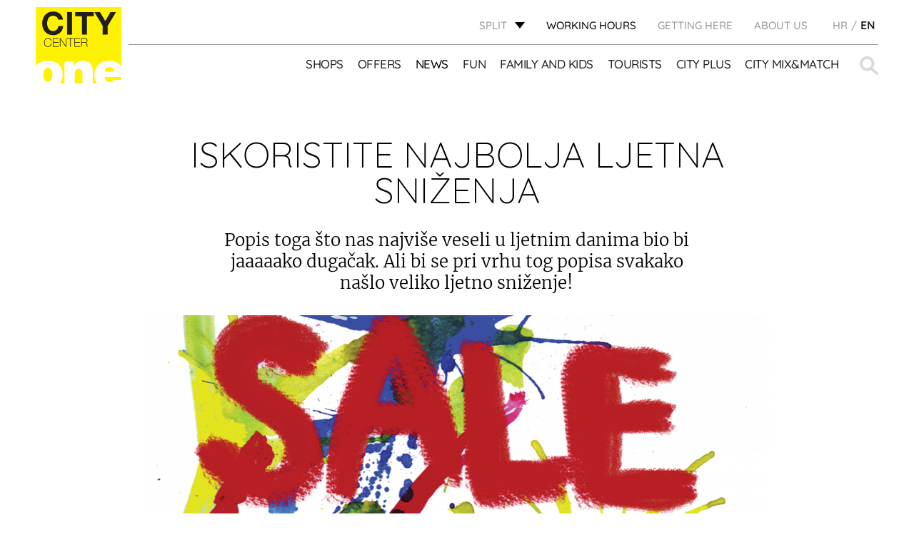

--- FILE ---
content_type: text/html; charset=UTF-8
request_url: https://citycenterone.hr/split/en/arhiva/iskoristite-najbolja-ljetna-snizenja/
body_size: 16770
content:
<!DOCTYPE html><html lang="en-EN"><head><meta charset="UTF-8"><meta name="viewport" content="width=device-width, initial-scale=1.0"><link rel="icon" href="https://citycenterone.hr/split/wp-content/uploads/sites/4/2017/09/favicon-32x32.png"> <script defer type="text/javascript" src="https://cdn.consent.hr/delivery/autoblocking/34b08bfa11735.js" data-cmp-ab="1"
                data-cmp-host="delivery.consent.hr"
                data-cmp-cdn="cdn.consent.hr"
                data-cmp-codesrc="10"></script> <meta name='robots' content='index, follow, max-image-preview:large, max-snippet:-1, max-video-preview:-1' /><link rel="alternate" hreflang="hr" href="https://citycenterone.hr/split/arhiva/iskoristite-najbolja-ljetna-snizenja/" /><link rel="alternate" hreflang="en" href="https://citycenterone.hr/split/en/archive/iskoristite-najbolja-ljetna-snizenja/" /><title>Iskoristite najbolja ljetna sniženja - City Center one Split</title><meta name="description" content="Popis toga što nas najviše veseli u ljetnim danima bio bi jaaaaako dugačak. Ali bi se pri vrhu tog popisa svakako našlo veliko ljetno sniženje!" /><link rel="canonical" href="https://citycenterone.hr/split/arhiva/iskoristite-najbolja-ljetna-snizenja/" /><meta property="og:locale" content="en_US" /><meta property="og:type" content="article" /><meta property="og:title" content="Iskoristite najbolja ljetna sniženja - City Center one Split" /><meta property="og:description" content="Popis toga što nas najviše veseli u ljetnim danima bio bi jaaaaako dugačak. Ali bi se pri vrhu tog popisa svakako našlo veliko ljetno sniženje!" /><meta property="og:url" content="https://citycenterone.hr/split/arhiva/iskoristite-najbolja-ljetna-snizenja/" /><meta property="og:site_name" content="Split" /><meta property="article:published_time" content="2018-06-20T09:45:46+00:00" /><meta property="article:modified_time" content="2020-12-14T11:40:04+00:00" /><meta property="og:image" content="https://citycenterone.hr/split/wp-content/uploads/sites/4/2018/06/CITY_Sale_slider_03-1.png" /><meta property="og:image:width" content="1200" /><meta property="og:image:height" content="1200" /><meta property="og:image:type" content="image/png" /><meta name="author" content="kgarac" /><meta name="twitter:card" content="summary_large_image" /><meta name="twitter:label1" content="Written by" /><meta name="twitter:data1" content="kgarac" /><meta name="twitter:label2" content="Est. reading time" /><meta name="twitter:data2" content="1 minute" /> <script type="application/ld+json" class="yoast-schema-graph">{"@context":"https://schema.org","@graph":[{"@type":"Article","@id":"https://citycenterone.hr/split/arhiva/iskoristite-najbolja-ljetna-snizenja/#article","isPartOf":{"@id":"https://citycenterone.hr/split/arhiva/iskoristite-najbolja-ljetna-snizenja/"},"author":{"name":"kgarac","@id":"https://citycenterone.hr/split/#/schema/person/db0bbb1b5aeb4ea836df236ae8379ba4"},"headline":"Iskoristite najbolja ljetna sniženja","datePublished":"2018-06-20T09:45:46+00:00","dateModified":"2020-12-14T11:40:04+00:00","mainEntityOfPage":{"@id":"https://citycenterone.hr/split/arhiva/iskoristite-najbolja-ljetna-snizenja/"},"wordCount":187,"commentCount":0,"image":{"@id":"https://citycenterone.hr/split/arhiva/iskoristite-najbolja-ljetna-snizenja/#primaryimage"},"thumbnailUrl":"https://citycenterone.hr/split/wp-content/uploads/sites/4/2018/06/CITY_Sale_slider_03-1.png","articleSection":["Arhiva"],"inLanguage":"en-US","potentialAction":[{"@type":"CommentAction","name":"Comment","target":["https://citycenterone.hr/split/arhiva/iskoristite-najbolja-ljetna-snizenja/#respond"]}]},{"@type":"WebPage","@id":"https://citycenterone.hr/split/arhiva/iskoristite-najbolja-ljetna-snizenja/","url":"https://citycenterone.hr/split/arhiva/iskoristite-najbolja-ljetna-snizenja/","name":"Iskoristite najbolja ljetna sniženja - City Center one Split","isPartOf":{"@id":"https://citycenterone.hr/split/#website"},"primaryImageOfPage":{"@id":"https://citycenterone.hr/split/arhiva/iskoristite-najbolja-ljetna-snizenja/#primaryimage"},"image":{"@id":"https://citycenterone.hr/split/arhiva/iskoristite-najbolja-ljetna-snizenja/#primaryimage"},"thumbnailUrl":"https://citycenterone.hr/split/wp-content/uploads/sites/4/2018/06/CITY_Sale_slider_03-1.png","datePublished":"2018-06-20T09:45:46+00:00","dateModified":"2020-12-14T11:40:04+00:00","author":{"@id":"https://citycenterone.hr/split/#/schema/person/db0bbb1b5aeb4ea836df236ae8379ba4"},"description":"Popis toga što nas najviše veseli u ljetnim danima bio bi jaaaaako dugačak. Ali bi se pri vrhu tog popisa svakako našlo veliko ljetno sniženje!","breadcrumb":{"@id":"https://citycenterone.hr/split/arhiva/iskoristite-najbolja-ljetna-snizenja/#breadcrumb"},"inLanguage":"en-US","potentialAction":[{"@type":"ReadAction","target":["https://citycenterone.hr/split/arhiva/iskoristite-najbolja-ljetna-snizenja/"]}]},{"@type":"ImageObject","inLanguage":"en-US","@id":"https://citycenterone.hr/split/arhiva/iskoristite-najbolja-ljetna-snizenja/#primaryimage","url":"https://citycenterone.hr/split/wp-content/uploads/sites/4/2018/06/CITY_Sale_slider_03-1.png","contentUrl":"https://citycenterone.hr/split/wp-content/uploads/sites/4/2018/06/CITY_Sale_slider_03-1.png","width":1200,"height":1200},{"@type":"BreadcrumbList","@id":"https://citycenterone.hr/split/arhiva/iskoristite-najbolja-ljetna-snizenja/#breadcrumb","itemListElement":[{"@type":"ListItem","position":1,"name":"Home","item":"https://citycenterone.hr/split/en/"},{"@type":"ListItem","position":2,"name":"News","item":"https://citycenterone.hr/split/en/news/"},{"@type":"ListItem","position":3,"name":"Iskoristite najbolja ljetna sniženja"}]},{"@type":"WebSite","@id":"https://citycenterone.hr/split/#website","url":"https://citycenterone.hr/split/","name":"Split","description":"Just another City Center One site","potentialAction":[{"@type":"SearchAction","target":{"@type":"EntryPoint","urlTemplate":"https://citycenterone.hr/split/?s={search_term_string}"},"query-input":{"@type":"PropertyValueSpecification","valueRequired":true,"valueName":"search_term_string"}}],"inLanguage":"en-US"},{"@type":"Person","@id":"https://citycenterone.hr/split/#/schema/person/db0bbb1b5aeb4ea836df236ae8379ba4","name":"kgarac","image":{"@type":"ImageObject","inLanguage":"en-US","@id":"https://citycenterone.hr/split/#/schema/person/image/","url":"https://secure.gravatar.com/avatar/b599fc997ac3b0f33bbe96aa22995f1b7ded459dddf3ec218cc420eec942bbf9?s=96&d=mm&r=g","contentUrl":"https://secure.gravatar.com/avatar/b599fc997ac3b0f33bbe96aa22995f1b7ded459dddf3ec218cc420eec942bbf9?s=96&d=mm&r=g","caption":"kgarac"},"url":"https://citycenterone.hr/split/en/author/kgarac/"}]}</script> <link rel="alternate" title="oEmbed (JSON)" type="application/json+oembed" href="https://citycenterone.hr/split/wp-json/oembed/1.0/embed?url=https%3A%2F%2Fcitycenterone.hr%2Fsplit%2Fen%2Farhiva%2Fiskoristite-najbolja-ljetna-snizenja%2F" /><link rel="alternate" title="oEmbed (XML)" type="text/xml+oembed" href="https://citycenterone.hr/split/wp-json/oembed/1.0/embed?url=https%3A%2F%2Fcitycenterone.hr%2Fsplit%2Fen%2Farhiva%2Fiskoristite-najbolja-ljetna-snizenja%2F&#038;format=xml" /><style id='wp-img-auto-sizes-contain-inline-css' type='text/css'>img:is([sizes=auto i],[sizes^="auto," i]){contain-intrinsic-size:3000px 1500px}
/*# sourceURL=wp-img-auto-sizes-contain-inline-css */</style><link rel='stylesheet' id='cf7ic_style-css' href='https://citycenterone.hr/split/wp-content/cache/autoptimize/4/css/autoptimize_single_446de1ae6bb220cd0e200f36a09eb5de.css?ver=3.3.7' type='text/css' media='all' /><link rel='stylesheet' id='wp-block-library-css' href='https://citycenterone.hr/split/wp-includes/css/dist/block-library/style.min.css?ver=6.9' type='text/css' media='all' /><style id='global-styles-inline-css' type='text/css'>:root{--wp--preset--aspect-ratio--square: 1;--wp--preset--aspect-ratio--4-3: 4/3;--wp--preset--aspect-ratio--3-4: 3/4;--wp--preset--aspect-ratio--3-2: 3/2;--wp--preset--aspect-ratio--2-3: 2/3;--wp--preset--aspect-ratio--16-9: 16/9;--wp--preset--aspect-ratio--9-16: 9/16;--wp--preset--color--black: #000000;--wp--preset--color--cyan-bluish-gray: #abb8c3;--wp--preset--color--white: #ffffff;--wp--preset--color--pale-pink: #f78da7;--wp--preset--color--vivid-red: #cf2e2e;--wp--preset--color--luminous-vivid-orange: #ff6900;--wp--preset--color--luminous-vivid-amber: #fcb900;--wp--preset--color--light-green-cyan: #7bdcb5;--wp--preset--color--vivid-green-cyan: #00d084;--wp--preset--color--pale-cyan-blue: #8ed1fc;--wp--preset--color--vivid-cyan-blue: #0693e3;--wp--preset--color--vivid-purple: #9b51e0;--wp--preset--gradient--vivid-cyan-blue-to-vivid-purple: linear-gradient(135deg,rgb(6,147,227) 0%,rgb(155,81,224) 100%);--wp--preset--gradient--light-green-cyan-to-vivid-green-cyan: linear-gradient(135deg,rgb(122,220,180) 0%,rgb(0,208,130) 100%);--wp--preset--gradient--luminous-vivid-amber-to-luminous-vivid-orange: linear-gradient(135deg,rgb(252,185,0) 0%,rgb(255,105,0) 100%);--wp--preset--gradient--luminous-vivid-orange-to-vivid-red: linear-gradient(135deg,rgb(255,105,0) 0%,rgb(207,46,46) 100%);--wp--preset--gradient--very-light-gray-to-cyan-bluish-gray: linear-gradient(135deg,rgb(238,238,238) 0%,rgb(169,184,195) 100%);--wp--preset--gradient--cool-to-warm-spectrum: linear-gradient(135deg,rgb(74,234,220) 0%,rgb(151,120,209) 20%,rgb(207,42,186) 40%,rgb(238,44,130) 60%,rgb(251,105,98) 80%,rgb(254,248,76) 100%);--wp--preset--gradient--blush-light-purple: linear-gradient(135deg,rgb(255,206,236) 0%,rgb(152,150,240) 100%);--wp--preset--gradient--blush-bordeaux: linear-gradient(135deg,rgb(254,205,165) 0%,rgb(254,45,45) 50%,rgb(107,0,62) 100%);--wp--preset--gradient--luminous-dusk: linear-gradient(135deg,rgb(255,203,112) 0%,rgb(199,81,192) 50%,rgb(65,88,208) 100%);--wp--preset--gradient--pale-ocean: linear-gradient(135deg,rgb(255,245,203) 0%,rgb(182,227,212) 50%,rgb(51,167,181) 100%);--wp--preset--gradient--electric-grass: linear-gradient(135deg,rgb(202,248,128) 0%,rgb(113,206,126) 100%);--wp--preset--gradient--midnight: linear-gradient(135deg,rgb(2,3,129) 0%,rgb(40,116,252) 100%);--wp--preset--font-size--small: 13px;--wp--preset--font-size--medium: 20px;--wp--preset--font-size--large: 36px;--wp--preset--font-size--x-large: 42px;--wp--preset--spacing--20: 0.44rem;--wp--preset--spacing--30: 0.67rem;--wp--preset--spacing--40: 1rem;--wp--preset--spacing--50: 1.5rem;--wp--preset--spacing--60: 2.25rem;--wp--preset--spacing--70: 3.38rem;--wp--preset--spacing--80: 5.06rem;--wp--preset--shadow--natural: 6px 6px 9px rgba(0, 0, 0, 0.2);--wp--preset--shadow--deep: 12px 12px 50px rgba(0, 0, 0, 0.4);--wp--preset--shadow--sharp: 6px 6px 0px rgba(0, 0, 0, 0.2);--wp--preset--shadow--outlined: 6px 6px 0px -3px rgb(255, 255, 255), 6px 6px rgb(0, 0, 0);--wp--preset--shadow--crisp: 6px 6px 0px rgb(0, 0, 0);}:where(.is-layout-flex){gap: 0.5em;}:where(.is-layout-grid){gap: 0.5em;}body .is-layout-flex{display: flex;}.is-layout-flex{flex-wrap: wrap;align-items: center;}.is-layout-flex > :is(*, div){margin: 0;}body .is-layout-grid{display: grid;}.is-layout-grid > :is(*, div){margin: 0;}:where(.wp-block-columns.is-layout-flex){gap: 2em;}:where(.wp-block-columns.is-layout-grid){gap: 2em;}:where(.wp-block-post-template.is-layout-flex){gap: 1.25em;}:where(.wp-block-post-template.is-layout-grid){gap: 1.25em;}.has-black-color{color: var(--wp--preset--color--black) !important;}.has-cyan-bluish-gray-color{color: var(--wp--preset--color--cyan-bluish-gray) !important;}.has-white-color{color: var(--wp--preset--color--white) !important;}.has-pale-pink-color{color: var(--wp--preset--color--pale-pink) !important;}.has-vivid-red-color{color: var(--wp--preset--color--vivid-red) !important;}.has-luminous-vivid-orange-color{color: var(--wp--preset--color--luminous-vivid-orange) !important;}.has-luminous-vivid-amber-color{color: var(--wp--preset--color--luminous-vivid-amber) !important;}.has-light-green-cyan-color{color: var(--wp--preset--color--light-green-cyan) !important;}.has-vivid-green-cyan-color{color: var(--wp--preset--color--vivid-green-cyan) !important;}.has-pale-cyan-blue-color{color: var(--wp--preset--color--pale-cyan-blue) !important;}.has-vivid-cyan-blue-color{color: var(--wp--preset--color--vivid-cyan-blue) !important;}.has-vivid-purple-color{color: var(--wp--preset--color--vivid-purple) !important;}.has-black-background-color{background-color: var(--wp--preset--color--black) !important;}.has-cyan-bluish-gray-background-color{background-color: var(--wp--preset--color--cyan-bluish-gray) !important;}.has-white-background-color{background-color: var(--wp--preset--color--white) !important;}.has-pale-pink-background-color{background-color: var(--wp--preset--color--pale-pink) !important;}.has-vivid-red-background-color{background-color: var(--wp--preset--color--vivid-red) !important;}.has-luminous-vivid-orange-background-color{background-color: var(--wp--preset--color--luminous-vivid-orange) !important;}.has-luminous-vivid-amber-background-color{background-color: var(--wp--preset--color--luminous-vivid-amber) !important;}.has-light-green-cyan-background-color{background-color: var(--wp--preset--color--light-green-cyan) !important;}.has-vivid-green-cyan-background-color{background-color: var(--wp--preset--color--vivid-green-cyan) !important;}.has-pale-cyan-blue-background-color{background-color: var(--wp--preset--color--pale-cyan-blue) !important;}.has-vivid-cyan-blue-background-color{background-color: var(--wp--preset--color--vivid-cyan-blue) !important;}.has-vivid-purple-background-color{background-color: var(--wp--preset--color--vivid-purple) !important;}.has-black-border-color{border-color: var(--wp--preset--color--black) !important;}.has-cyan-bluish-gray-border-color{border-color: var(--wp--preset--color--cyan-bluish-gray) !important;}.has-white-border-color{border-color: var(--wp--preset--color--white) !important;}.has-pale-pink-border-color{border-color: var(--wp--preset--color--pale-pink) !important;}.has-vivid-red-border-color{border-color: var(--wp--preset--color--vivid-red) !important;}.has-luminous-vivid-orange-border-color{border-color: var(--wp--preset--color--luminous-vivid-orange) !important;}.has-luminous-vivid-amber-border-color{border-color: var(--wp--preset--color--luminous-vivid-amber) !important;}.has-light-green-cyan-border-color{border-color: var(--wp--preset--color--light-green-cyan) !important;}.has-vivid-green-cyan-border-color{border-color: var(--wp--preset--color--vivid-green-cyan) !important;}.has-pale-cyan-blue-border-color{border-color: var(--wp--preset--color--pale-cyan-blue) !important;}.has-vivid-cyan-blue-border-color{border-color: var(--wp--preset--color--vivid-cyan-blue) !important;}.has-vivid-purple-border-color{border-color: var(--wp--preset--color--vivid-purple) !important;}.has-vivid-cyan-blue-to-vivid-purple-gradient-background{background: var(--wp--preset--gradient--vivid-cyan-blue-to-vivid-purple) !important;}.has-light-green-cyan-to-vivid-green-cyan-gradient-background{background: var(--wp--preset--gradient--light-green-cyan-to-vivid-green-cyan) !important;}.has-luminous-vivid-amber-to-luminous-vivid-orange-gradient-background{background: var(--wp--preset--gradient--luminous-vivid-amber-to-luminous-vivid-orange) !important;}.has-luminous-vivid-orange-to-vivid-red-gradient-background{background: var(--wp--preset--gradient--luminous-vivid-orange-to-vivid-red) !important;}.has-very-light-gray-to-cyan-bluish-gray-gradient-background{background: var(--wp--preset--gradient--very-light-gray-to-cyan-bluish-gray) !important;}.has-cool-to-warm-spectrum-gradient-background{background: var(--wp--preset--gradient--cool-to-warm-spectrum) !important;}.has-blush-light-purple-gradient-background{background: var(--wp--preset--gradient--blush-light-purple) !important;}.has-blush-bordeaux-gradient-background{background: var(--wp--preset--gradient--blush-bordeaux) !important;}.has-luminous-dusk-gradient-background{background: var(--wp--preset--gradient--luminous-dusk) !important;}.has-pale-ocean-gradient-background{background: var(--wp--preset--gradient--pale-ocean) !important;}.has-electric-grass-gradient-background{background: var(--wp--preset--gradient--electric-grass) !important;}.has-midnight-gradient-background{background: var(--wp--preset--gradient--midnight) !important;}.has-small-font-size{font-size: var(--wp--preset--font-size--small) !important;}.has-medium-font-size{font-size: var(--wp--preset--font-size--medium) !important;}.has-large-font-size{font-size: var(--wp--preset--font-size--large) !important;}.has-x-large-font-size{font-size: var(--wp--preset--font-size--x-large) !important;}
/*# sourceURL=global-styles-inline-css */</style><style id='classic-theme-styles-inline-css' type='text/css'>/*! This file is auto-generated */
.wp-block-button__link{color:#fff;background-color:#32373c;border-radius:9999px;box-shadow:none;text-decoration:none;padding:calc(.667em + 2px) calc(1.333em + 2px);font-size:1.125em}.wp-block-file__button{background:#32373c;color:#fff;text-decoration:none}
/*# sourceURL=/wp-includes/css/classic-themes.min.css */</style><link rel='stylesheet' id='wpml-tm-admin-bar-css' href='https://citycenterone.hr/split/wp-content/cache/autoptimize/4/css/autoptimize_single_dbfbc302b0bd90edca28783de421d9de.css?ver=2.9.5' type='text/css' media='all' /><link rel='stylesheet' id='wp-mcm-styles-css' href='https://citycenterone.hr/split/wp-content/cache/autoptimize/4/css/autoptimize_single_b010dbcb1ede2ee47ed9fbb3eda39544.css?ver=2.5.0.1' type='text/css' media='all' /><link rel='stylesheet' id='admin-style-css' href='https://citycenterone.hr/split/wp-content/cache/autoptimize/4/css/autoptimize_single_a84fca322a3e2e1a07fe172b67853b2b.css' type='text/css' media='all' /><link rel='stylesheet' id='style-css' href='https://citycenterone.hr/split/wp-content/cache/autoptimize/4/css/autoptimize_single_cb24deab890ff739d8da69f14047520d.css' type='text/css' media='all' /><link rel='stylesheet' id='shop-floor-map-css' href='https://citycenterone.hr/split/wp-content/cache/autoptimize/4/css/autoptimize_single_4a6387f1ab1868ea832a2a86b4a432b9.css' type='text/css' media='all' /><link rel='stylesheet' id='cf7cf-style-css' href='https://citycenterone.hr/split/wp-content/cache/autoptimize/4/css/autoptimize_single_f121cbe481654c96ce787303a88233a9.css?ver=2.6.7' type='text/css' media='all' /> <script type="text/javascript" src="https://citycenterone.hr/split/wp-content/themes/am2/assets/js/jquery.min.js" id="jquery-js"></script> <script defer type="text/javascript" src="https://citycenterone.hr/split/wp-content/cache/autoptimize/4/js/autoptimize_single_38fdd1cd29a352978212d79d37858971.js" id="svg4everybody-js"></script> <script defer type="text/javascript" src="https://citycenterone.hr/split/wp-content/themes/am2/assets/js/selectize.min.js" id="selectize-js"></script> <script defer type="text/javascript" src="https://citycenterone.hr/split/wp-content/themes/am2/assets/js/jquery.gray.min.js" id="gray-js"></script> <script defer type="text/javascript" src="https://citycenterone.hr/split/wp-content/themes/am2/assets/js/slick.min.js" id="slick-slider-js"></script> <script defer id="my_loadmore-js-extra" src="[data-uri]"></script> <script defer type="text/javascript" src="https://citycenterone.hr/split/wp-content/cache/autoptimize/4/js/autoptimize_single_f872732b66d6141a6dcf7f9671718cbf.js?ver=6.9" id="my_loadmore-js"></script> <link rel="https://api.w.org/" href="https://citycenterone.hr/split/wp-json/" /><link rel="alternate" title="JSON" type="application/json" href="https://citycenterone.hr/split/wp-json/wp/v2/posts/9955" /><link rel='shortlink' href='https://citycenterone.hr/split/en/?p=9955' /><meta name="generator" content="WPML ver:4.3.9 stt:22,1;" /> <script defer src="[data-uri]"></script> <meta http-equiv="content-type" content="text/html; charset=UTF-8">  <script defer src="[data-uri]"></script> 
 <script defer src="[data-uri]"></script> <noscript><img height="1" width="1" style="display:none"
src="https://www.facebook.com/tr?id=173848309869401&ev=PageView&noscript=1"
/></noscript></head><style type="text/css">.wp-block {
		    /* default was 674px */
		    max-width: 1024px;
		}

		.discounts-listing__info:before{
			top: -15px;
		}
		.discounts-listing__info:after{
			right: -17px;
		}</style><style type="text/css">.menu--main-menu .menu-item a {    font-size: 17px;}
		.menu--main-menu .menu-item {margin: 0 0 0 20px;}
		.main-navigation .bolded-text a{color: #000;font-weight:bold;}</style><body class="wp-singular post-template-default single single-post postid-9955 single-format-standard wp-theme-am2"> <noscript><iframe src="https://www.googletagmanager.com/ns.html?id=GTM-T5V6Z7V"
height="0" width="0" style="display:none;visibility:hidden"></iframe></noscript><div class="resp-menu"><nav id="resp-main-nav" class="menu menu--responsive-menu"><ul id="menu-header-menu-english" class="menu clearfix"><li id="menu-item-757" class="menu-item--double-large js-menu-shops-category menu-item menu-item-type-custom menu-item-object-custom menu-item-has-children menu-item-757"><a href="http://citycenterone.hr/split/en/shops/">Shops</a><ul class="sub-menu"><li id="menu-item-1909" class="menu-item menu-item-type-taxonomy menu-item-object-shop_category menu-item-1909"><a href="https://citycenterone.hr/split/en/shop-category/accessories-and-jewelry/">Accessories and jewelry</a></li><li id="menu-item-1917" class="menu-item menu-item-type-taxonomy menu-item-object-shop_category menu-item-1917"><a href="https://citycenterone.hr/split/en/shop-category/cafes-and-restaurants/">Cafes and restaurants</a></li><li id="menu-item-1915" class="menu-item menu-item-type-taxonomy menu-item-object-shop_category menu-item-1915"><a href="https://citycenterone.hr/split/en/shop-category/childrens-fashion-equipment-and-toys/">Children&#8217;s fashion, equipment and toys</a></li><li id="menu-item-1906" class="menu-item menu-item-type-taxonomy menu-item-object-shop_category menu-item-1906"><a href="https://citycenterone.hr/split/en/shop-category/entertainment/">Entertainment</a></li><li id="menu-item-1905" class="menu-item menu-item-type-taxonomy menu-item-object-shop_category menu-item-1905"><a href="https://citycenterone.hr/split/en/shop-category/fashion/">Fashion</a></li><li id="menu-item-1912" class="menu-item menu-item-type-taxonomy menu-item-object-shop_category menu-item-1912"><a href="https://citycenterone.hr/split/en/shop-category/food/">Food</a></li><li id="menu-item-1907" class="menu-item menu-item-type-taxonomy menu-item-object-shop_category menu-item-1907"><a href="https://citycenterone.hr/split/en/shop-category/footwear/">Footwear</a></li><li id="menu-item-1910" class="menu-item menu-item-type-taxonomy menu-item-object-shop_category menu-item-1910"><a href="https://citycenterone.hr/split/en/shop-category/home-accessories/">Home accessories</a></li><li id="menu-item-1916" class="menu-item menu-item-type-taxonomy menu-item-object-shop_category menu-item-1916"><a href="https://citycenterone.hr/split/en/shop-category/other-facilities/">Other facilities</a></li><li id="menu-item-1911" class="menu-item menu-item-type-taxonomy menu-item-object-shop_category menu-item-1911"><a href="https://citycenterone.hr/split/en/shop-category/perfumery-drugstore/">Perfumery, drugstore</a></li><li id="menu-item-1914" class="menu-item menu-item-type-taxonomy menu-item-object-shop_category menu-item-1914"><a href="https://citycenterone.hr/split/en/shop-category/services/">Services</a></li><li id="menu-item-1913" class="menu-item menu-item-type-taxonomy menu-item-object-shop_category menu-item-1913"><a href="https://citycenterone.hr/split/en/shop-category/sports-fashion/">Sports fashion</a></li><li id="menu-item-1908" class="menu-item menu-item-type-taxonomy menu-item-object-shop_category menu-item-1908"><a href="https://citycenterone.hr/split/en/shop-category/telecomunications-electronics/">Telecomunications, electronics</a></li><li id="menu-item-3096" class="dark js-menu-shops-exclude menu-item menu-item-type-post_type menu-item-object-city_plus menu-item-3096"><a href="https://citycenterone.hr/split/en/city-plus/center-map/">CENTER MAP</a></li></ul></li><li id="menu-item-758" class="menu-item menu-item-type-custom menu-item-object-custom menu-item-758"><a href="http://citycenterone.hr/split/en/offers/">Offers</a></li><li id="menu-item-759" class="menu-item menu-item-type-post_type menu-item-object-page current_page_parent menu-item-759 current-menu-item"><a href="https://citycenterone.hr/split/en/news/">News</a></li><li id="menu-item-44022" class="menu-item menu-item-type-custom menu-item-object-custom menu-item-has-children menu-item-44022"><a href="https://citycenterone.hr/split/en/fun/">Fun</a><ul class="sub-menu"><li id="menu-item-66799" class="menu-item menu-item-type-custom menu-item-object-custom menu-item-66799"><a href="https://citycenterone.hr/split/en/fun/kontraloop/">KONTRALOOP</a></li><li id="menu-item-44023" class="menu-item menu-item-type-custom menu-item-object-custom menu-item-44023"><a href="https://citycenterone.hr/split/en/fun/cineplexx-cinema/">CINEPLEXX CINEMA</a></li><li id="menu-item-44025" class="menu-item menu-item-type-custom menu-item-object-custom menu-item-44025"><a href="https://citycenterone.hr/split/en/fun/admiral-city-split/">ADMIRAL CITY SPLIT</a></li><li id="menu-item-44026" class="menu-item menu-item-type-custom menu-item-object-custom menu-item-44026"><a href="https://citycenterone.hr/split/en/fun/fun-zone-playroom/">FUN&#038;PLAY ARCADE</a></li></ul></li><li id="menu-item-760" class="menu-item menu-item-type-custom menu-item-object-custom menu-item-has-children menu-item-760"><a href="http://citycenterone.hr/split/en/family-and-kids/">Family and kids</a><ul class="sub-menu"><li id="menu-item-978" class="menu-item menu-item-type-post_type menu-item-object-family_and_children menu-item-978"><a href="https://citycenterone.hr/split/en/family-and-kids/kids-jungle-playroom/">KID’S JUNGLE PLAYROOM</a></li><li id="menu-item-980" class="menu-item menu-item-type-post_type menu-item-object-family_and_children menu-item-980"><a href="https://citycenterone.hr/split/en/family-and-kids/events-for-children/">EVENTS FOR CHILDREN</a></li><li id="menu-item-60404" class="menu-item menu-item-type-post_type menu-item-object-family_and_children menu-item-60404"><a href="https://citycenterone.hr/split/en/family-and-kids/childrens-birthday-parties/">CHILDREN’S BIRTHDAY PARTIES</a></li><li id="menu-item-981" class="menu-item menu-item-type-post_type menu-item-object-family_and_children menu-item-981"><a href="https://citycenterone.hr/split/en/family-and-kids/jungle-club/">JUNGLE CLUB</a></li><li id="menu-item-983" class="menu-item menu-item-type-post_type menu-item-object-family_and_children menu-item-983"><a href="https://citycenterone.hr/split/en/family-and-kids/baby-room-and-kids-toilet/">BABY ROOM</a></li><li id="menu-item-984" class="menu-item menu-item-type-post_type menu-item-object-family_and_children menu-item-984"><a href="https://citycenterone.hr/split/en/?post_type=family_and_children&#038;p=942">FAMILY PARKING</a></li></ul></li><li id="menu-item-764" class="menu-item menu-item-type-custom menu-item-object-custom menu-item-has-children menu-item-764"><a href="http://citycenterone.hr/split/en/tourists/">Tourists</a><ul class="sub-menu"><li id="menu-item-902" class="menu-item menu-item-type-post_type menu-item-object-tourists menu-item-902"><a href="https://citycenterone.hr/split/en/tourists/all-at-one-place/">ALL AT ONE PLACE</a></li><li id="menu-item-900" class="menu-item menu-item-type-post_type menu-item-object-tourists menu-item-900"><a href="https://citycenterone.hr/split/en/tourists/getting-here/">Getting to City Center one</a></li><li id="menu-item-9915" class="menu-item menu-item-type-post_type menu-item-object-tourists menu-item-9915"><a href="https://citycenterone.hr/split/en/tourists/let-us-entertain-you/">Let us entertain you</a></li><li id="menu-item-9916" class="menu-item menu-item-type-post_type menu-item-object-tourists menu-item-9916"><a href="https://citycenterone.hr/split/en/tourists/for-food-and-caffe-lovers/">For food and coffee lovers</a></li><li id="menu-item-9917" class="menu-item menu-item-type-post_type menu-item-object-tourists menu-item-9917"><a href="https://citycenterone.hr/split/en/tourists/beauty-relaxation/">Beauty &#038; relaxation</a></li><li id="menu-item-9918" class="menu-item menu-item-type-post_type menu-item-object-tourists menu-item-9918"><a href="https://citycenterone.hr/split/en/tourists/kids-fun/">Fun for kids</a></li><li id="menu-item-9919" class="menu-item menu-item-type-post_type menu-item-object-tourists menu-item-9919"><a href="https://citycenterone.hr/split/en/tourists/tax-free-shopping-city-center-one-split/">TAX FREE SHOPPING</a></li></ul></li><li id="menu-item-762" class="menu-item menu-item-type-custom menu-item-object-custom menu-item-has-children menu-item-762"><a href="http://citycenterone.hr/split/en/city-plus/">CITY PLUS</a><ul class="sub-menu"><li id="menu-item-890" class="menu-item menu-item-type-post_type menu-item-object-city_plus menu-item-890"><a href="https://citycenterone.hr/split/en/city-plus/gift-voucher/">GIFT VOUCHER</a></li><li id="menu-item-892" class="menu-item menu-item-type-post_type menu-item-object-city_plus menu-item-892"><a href="https://citycenterone.hr/split/en/city-plus/services/">SERVICES</a></li><li id="menu-item-893" class="menu-item menu-item-type-post_type menu-item-object-city_plus menu-item-893"><a href="https://citycenterone.hr/split/en/city-plus/free-wi-fi/">FREE WI-FI</a></li><li id="menu-item-894" class="menu-item menu-item-type-post_type menu-item-object-city_plus menu-item-894"><a href="https://citycenterone.hr/split/en/city-plus/electrical-vehicle-charging-point/">ELECTRICAL VEHICLES CHARGING POINT</a></li><li id="menu-item-896" class="menu-item menu-item-type-post_type menu-item-object-city_plus menu-item-896"><a href="https://citycenterone.hr/split/en/city-plus/wireless-charging-2/">WIRELESS CHARGING</a></li><li id="menu-item-18285" class="menu-item menu-item-type-post_type menu-item-object-city_plus menu-item-18285"><a href="https://citycenterone.hr/split/en/city-plus/phone-charging-stations/">PHONE CHARGING STATIONS</a></li><li id="menu-item-897" class="menu-item menu-item-type-post_type menu-item-object-city_plus menu-item-897"><a href="https://citycenterone.hr/split/en/city-plus/pets/">PETS</a></li><li id="menu-item-898" class="menu-item menu-item-type-post_type menu-item-object-city_plus menu-item-898"><a href="https://citycenterone.hr/split/en/city-plus/center-map/">CENTER MAP</a></li><li id="menu-item-899" class="menu-item menu-item-type-post_type menu-item-object-city_plus menu-item-899"><a href="https://citycenterone.hr/split/en/city-plus/your-opinion-counts/">YOUR OPINION COUNTS</a></li></ul></li><li id="menu-item-763" class="menu-item menu-item-type-custom menu-item-object-custom menu-item-763"><a target="_blank" href="https://citymixandmatch.hr/">City Mix&#038;Match</a></li></ul></nav><nav class="menu menu--responsive-menu menu--responsive-menu-bottom"><ul id="menu-top-menu-en" class="menu clearfix"><li id="menu-item-3266" class="menu-item menu-item-type-post_type menu-item-object-page menu-item-3266"><a href="https://citycenterone.hr/split/en/getting-here/">GETTING HERE</a></li><li id="menu-item-3267" class="menu-item menu-item-type-post_type menu-item-object-page menu-item-3267"><a href="https://citycenterone.hr/split/en/about-us/">About Us</a></li></ul></nav><ul class="header__top-language header__top-language--responsive"><li class="language"> <a href="https://citycenterone.hr/split/arhiva/iskoristite-najbolja-ljetna-snizenja/"><span>HR</span></a></li><li class="language active"> <span>EN</span></li></ul></div><div id="wrapper"><header id="header" class="header header--site"><div class="header-nl-popup"> <a href="https://citycenterone.hr/split/en/newsletter/">Sign up for the newsletter!</a><div id="header-nl-close" class="header-nl-close"> <svg width="10" height="12" viewBox="0 0 9 11" fill="none" xmlns="http://www.w3.org/2000/svg"> <path d="M7.596 10.162L4.446 6.256L1.332 10.126L0.18 9.118L3.51 5.248L0.306 1.54L1.566 0.442L4.464 4.186L7.308 0.514L8.514 1.54L5.4 5.176L8.82 9.118L7.596 10.162Z" fill="black"/> </svg></div></div><div class="wrapper"><div class="container"><div class="logo"> <a href="https://citycenterone.hr/home" class="logo__link"> <img src="https://citycenterone.hr/split/wp-content/uploads/2017/08/City-Center-one-LOGO-SVG.svg" width="" height="" alt="Split" /> </a></div><div class="header__top clearfix"><div class="header__top-location"><span class="top-location__link" id="store-location">SPLIT</span><ul class="top-location__list"><li class="top-location__list-item"> <a class="top-location__list-item__link" href="http://citycenterone.hr/zagreb-east/en/"> <span class="top-location__list-item__name">ZAGREB EAST</span><p class="top-location__list-item__info">Slavonska avenija 11d</p> </a></li><li class="top-location__list-item"> <a class="top-location__list-item__link" href="http://citycenterone.hr/zagreb-west/en/"> <span class="top-location__list-item__name">ZAGREB WEST</span><p class="top-location__list-item__info">Jankomir 33</p> </a></li><li class="top-location__list-item"> <a class="top-location__list-item__link" href="http://citycenterone.hr/split/en/"> <span class="top-location__list-item__name">SPLIT</span><p class="top-location__list-item__info">Vukovarska 207</p> </a></li></ul></div><div class="header__top-hours"><a href="https://citycenterone.hr/split/en/working-hours/">WORKING HOURS</a></div><nav class="header__top-menu"><ul id="menu-top-menu-en-1" class="menu menu--top-menu clearfix"><li class="menu-item menu-item-type-post_type menu-item-object-page menu-item-3266"><a href="https://citycenterone.hr/split/en/getting-here/">GETTING HERE</a></li><li class="menu-item menu-item-type-post_type menu-item-object-page menu-item-3267"><a href="https://citycenterone.hr/split/en/about-us/">About Us</a></li></ul></nav><ul class="header__top-language"><li class="language"> <a href="https://citycenterone.hr/split/arhiva/iskoristite-najbolja-ljetna-snizenja/"><span>HR</span></a></li><li class="language active"> <span>EN</span></li></ul></div><div class="header__bottom clearfix"><div class="header__actions"> <span class="header__search"><form class="header__search-form" role="search" method="get" action="https://citycenterone.hr/split/en/"> <label class="screen-reader-text" for="header__search-form__s">Search for:</label> <input type="text" name="s" id="header__search-form__s" placeholder="Search" autocomplete="off"><div class="header__search-form__suggest" id="header__search-form__suggest"></div></form> <svg class="header__search-icon" id="header__search-toggle"> <use xlink:href="https://citycenterone.hr/split/wp-content/themes/am2/assets/images/sprite.svg#icon--search"></use> </svg> <script defer src="[data-uri]"></script> </span><div class="resp-buttons left"><div id="js-resp-menu-toggle" class="resp-menu-icon" > <span class="resp-menu-icon__line resp-menu-icon__line--top"></span> <span class="resp-menu-icon__line resp-menu-icon__line--middle"></span> <span class="resp-menu-icon__line resp-menu-icon__line--bottom"></span></div></div></div><nav id="main-nav" class="main-navigation"><ul id="menu-header-menu-english-1" class="menu menu--main-menu clearfix"><li class="menu-item--double-large js-menu-shops-category menu-item menu-item-type-custom menu-item-object-custom menu-item-has-children menu-item-757"><a href="http://citycenterone.hr/split/en/shops/">Shops</a><ul class="sub-menu"><li class="menu-item menu-item-type-taxonomy menu-item-object-shop_category menu-item-1909"><a href="https://citycenterone.hr/split/en/shop-category/accessories-and-jewelry/">Accessories and jewelry</a></li><li class="menu-item menu-item-type-taxonomy menu-item-object-shop_category menu-item-1917"><a href="https://citycenterone.hr/split/en/shop-category/cafes-and-restaurants/">Cafes and restaurants</a></li><li class="menu-item menu-item-type-taxonomy menu-item-object-shop_category menu-item-1915"><a href="https://citycenterone.hr/split/en/shop-category/childrens-fashion-equipment-and-toys/">Children&#8217;s fashion, equipment and toys</a></li><li class="menu-item menu-item-type-taxonomy menu-item-object-shop_category menu-item-1906"><a href="https://citycenterone.hr/split/en/shop-category/entertainment/">Entertainment</a></li><li class="menu-item menu-item-type-taxonomy menu-item-object-shop_category menu-item-1905"><a href="https://citycenterone.hr/split/en/shop-category/fashion/">Fashion</a></li><li class="menu-item menu-item-type-taxonomy menu-item-object-shop_category menu-item-1912"><a href="https://citycenterone.hr/split/en/shop-category/food/">Food</a></li><li class="menu-item menu-item-type-taxonomy menu-item-object-shop_category menu-item-1907"><a href="https://citycenterone.hr/split/en/shop-category/footwear/">Footwear</a></li><li class="menu-item menu-item-type-taxonomy menu-item-object-shop_category menu-item-1910"><a href="https://citycenterone.hr/split/en/shop-category/home-accessories/">Home accessories</a></li><li class="menu-item menu-item-type-taxonomy menu-item-object-shop_category menu-item-1916"><a href="https://citycenterone.hr/split/en/shop-category/other-facilities/">Other facilities</a></li><li class="menu-item menu-item-type-taxonomy menu-item-object-shop_category menu-item-1911"><a href="https://citycenterone.hr/split/en/shop-category/perfumery-drugstore/">Perfumery, drugstore</a></li><li class="menu-item menu-item-type-taxonomy menu-item-object-shop_category menu-item-1914"><a href="https://citycenterone.hr/split/en/shop-category/services/">Services</a></li><li class="menu-item menu-item-type-taxonomy menu-item-object-shop_category menu-item-1913"><a href="https://citycenterone.hr/split/en/shop-category/sports-fashion/">Sports fashion</a></li><li class="menu-item menu-item-type-taxonomy menu-item-object-shop_category menu-item-1908"><a href="https://citycenterone.hr/split/en/shop-category/telecomunications-electronics/">Telecomunications, electronics</a></li><li class="dark js-menu-shops-exclude menu-item menu-item-type-post_type menu-item-object-city_plus menu-item-3096"><a href="https://citycenterone.hr/split/en/city-plus/center-map/">CENTER MAP</a></li></ul></li><li class="menu-item menu-item-type-custom menu-item-object-custom menu-item-758"><a href="http://citycenterone.hr/split/en/offers/">Offers</a></li><li class="menu-item menu-item-type-post_type menu-item-object-page current_page_parent menu-item-759 current-menu-item"><a href="https://citycenterone.hr/split/en/news/">News</a></li><li class="menu-item menu-item-type-custom menu-item-object-custom menu-item-has-children menu-item-44022"><a href="https://citycenterone.hr/split/en/fun/">Fun</a><ul class="sub-menu"><li class="menu-item menu-item-type-custom menu-item-object-custom menu-item-66799"><a href="https://citycenterone.hr/split/en/fun/kontraloop/">KONTRALOOP</a></li><li class="menu-item menu-item-type-custom menu-item-object-custom menu-item-44023"><a href="https://citycenterone.hr/split/en/fun/cineplexx-cinema/">CINEPLEXX CINEMA</a></li><li class="menu-item menu-item-type-custom menu-item-object-custom menu-item-44025"><a href="https://citycenterone.hr/split/en/fun/admiral-city-split/">ADMIRAL CITY SPLIT</a></li><li class="menu-item menu-item-type-custom menu-item-object-custom menu-item-44026"><a href="https://citycenterone.hr/split/en/fun/fun-zone-playroom/">FUN&#038;PLAY ARCADE</a></li></ul></li><li class="menu-item menu-item-type-custom menu-item-object-custom menu-item-has-children menu-item-760"><a href="http://citycenterone.hr/split/en/family-and-kids/">Family and kids</a><ul class="sub-menu"><li class="menu-item menu-item-type-post_type menu-item-object-family_and_children menu-item-978"><a href="https://citycenterone.hr/split/en/family-and-kids/kids-jungle-playroom/">KID’S JUNGLE PLAYROOM</a></li><li class="menu-item menu-item-type-post_type menu-item-object-family_and_children menu-item-980"><a href="https://citycenterone.hr/split/en/family-and-kids/events-for-children/">EVENTS FOR CHILDREN</a></li><li class="menu-item menu-item-type-post_type menu-item-object-family_and_children menu-item-60404"><a href="https://citycenterone.hr/split/en/family-and-kids/childrens-birthday-parties/">CHILDREN’S BIRTHDAY PARTIES</a></li><li class="menu-item menu-item-type-post_type menu-item-object-family_and_children menu-item-981"><a href="https://citycenterone.hr/split/en/family-and-kids/jungle-club/">JUNGLE CLUB</a></li><li class="menu-item menu-item-type-post_type menu-item-object-family_and_children menu-item-983"><a href="https://citycenterone.hr/split/en/family-and-kids/baby-room-and-kids-toilet/">BABY ROOM</a></li><li class="menu-item menu-item-type-post_type menu-item-object-family_and_children menu-item-984"><a href="https://citycenterone.hr/split/en/?post_type=family_and_children&#038;p=942">FAMILY PARKING</a></li></ul></li><li class="menu-item menu-item-type-custom menu-item-object-custom menu-item-has-children menu-item-764"><a href="http://citycenterone.hr/split/en/tourists/">Tourists</a><ul class="sub-menu"><li class="menu-item menu-item-type-post_type menu-item-object-tourists menu-item-902"><a href="https://citycenterone.hr/split/en/tourists/all-at-one-place/">ALL AT ONE PLACE</a></li><li class="menu-item menu-item-type-post_type menu-item-object-tourists menu-item-900"><a href="https://citycenterone.hr/split/en/tourists/getting-here/">Getting to City Center one</a></li><li class="menu-item menu-item-type-post_type menu-item-object-tourists menu-item-9915"><a href="https://citycenterone.hr/split/en/tourists/let-us-entertain-you/">Let us entertain you</a></li><li class="menu-item menu-item-type-post_type menu-item-object-tourists menu-item-9916"><a href="https://citycenterone.hr/split/en/tourists/for-food-and-caffe-lovers/">For food and coffee lovers</a></li><li class="menu-item menu-item-type-post_type menu-item-object-tourists menu-item-9917"><a href="https://citycenterone.hr/split/en/tourists/beauty-relaxation/">Beauty &#038; relaxation</a></li><li class="menu-item menu-item-type-post_type menu-item-object-tourists menu-item-9918"><a href="https://citycenterone.hr/split/en/tourists/kids-fun/">Fun for kids</a></li><li class="menu-item menu-item-type-post_type menu-item-object-tourists menu-item-9919"><a href="https://citycenterone.hr/split/en/tourists/tax-free-shopping-city-center-one-split/">TAX FREE SHOPPING</a></li></ul></li><li class="menu-item menu-item-type-custom menu-item-object-custom menu-item-has-children menu-item-762"><a href="http://citycenterone.hr/split/en/city-plus/">CITY PLUS</a><ul class="sub-menu"><li class="menu-item menu-item-type-post_type menu-item-object-city_plus menu-item-890"><a href="https://citycenterone.hr/split/en/city-plus/gift-voucher/">GIFT VOUCHER</a></li><li class="menu-item menu-item-type-post_type menu-item-object-city_plus menu-item-892"><a href="https://citycenterone.hr/split/en/city-plus/services/">SERVICES</a></li><li class="menu-item menu-item-type-post_type menu-item-object-city_plus menu-item-893"><a href="https://citycenterone.hr/split/en/city-plus/free-wi-fi/">FREE WI-FI</a></li><li class="menu-item menu-item-type-post_type menu-item-object-city_plus menu-item-894"><a href="https://citycenterone.hr/split/en/city-plus/electrical-vehicle-charging-point/">ELECTRICAL VEHICLES CHARGING POINT</a></li><li class="menu-item menu-item-type-post_type menu-item-object-city_plus menu-item-896"><a href="https://citycenterone.hr/split/en/city-plus/wireless-charging-2/">WIRELESS CHARGING</a></li><li class="menu-item menu-item-type-post_type menu-item-object-city_plus menu-item-18285"><a href="https://citycenterone.hr/split/en/city-plus/phone-charging-stations/">PHONE CHARGING STATIONS</a></li><li class="menu-item menu-item-type-post_type menu-item-object-city_plus menu-item-897"><a href="https://citycenterone.hr/split/en/city-plus/pets/">PETS</a></li><li class="menu-item menu-item-type-post_type menu-item-object-city_plus menu-item-898"><a href="https://citycenterone.hr/split/en/city-plus/center-map/">CENTER MAP</a></li><li class="menu-item menu-item-type-post_type menu-item-object-city_plus menu-item-899"><a href="https://citycenterone.hr/split/en/city-plus/your-opinion-counts/">YOUR OPINION COUNTS</a></li></ul></li><li class="menu-item menu-item-type-custom menu-item-object-custom menu-item-763"><a target="_blank" href="https://citymixandmatch.hr/">City Mix&#038;Match</a></li></ul></nav></div></div></div></header><div id="content"><main id="main" class="main clearfix"><div class="layout layout--padding-big layout--narrow"><div class="wrapper"><div class="container"><div class="single-post" itemscope itemtype="http://schema.org/CreativeWork"><h1 class="single-post__title" itemprop="headline name">Iskoristite najbolja ljetna sniženja</h1><div class="single-post__subtitle"> Popis toga što nas najviše veseli u ljetnim danima bio bi jaaaaako dugačak. Ali bi se pri vrhu tog popisa svakako našlo veliko ljetno sniženje!</div><figure class="single-post__image" style="background-image: url( https://citycenterone.hr/split/wp-content/uploads/sites/4/2018/06/CITY_Sale_slider_03-1-1180x585.png ); background-position: 50% 50%;margin-bottom: 15px!important;" itemscope="" itemtype="http://schema.org/ImageObject"><meta itemprop="image" content="https://citycenterone.hr/split/wp-content/uploads/sites/4/2018/06/CITY_Sale_slider_03-1-1180x585.png"></figure><div style="margin-bottom: 50px; text-align: right;color:#6e6e6e;">20.06.2018</div><div class="single-post__content clearfix" itemprop="text"><p>Prepustite se shopping užitku po sniženim cijenama u više od 190 trgovina najpoznatijih svjetskih i domaćih brendova u vašem City Centeru one. Jer, tu ćete pronaći baš sve što trebate po najpovoljnijim cijenama i napuniti vrećice komadima omiljenih dizajnerskih i <em>high street</em> brandova. Idealna je to prilika da badiće, suknje, sandale, košulje, neodoljive modne dodatke, gadgete, sitnice za dom i milijun drugih stvarčica kupite po odličnim, nižim cijenama!</p><p>Ako vam je pak potrebna ugodna oaza za predah i druženje s prijateljima, tu su brojni kafići i restorani sa svojom bogatom ponudom fine kave, osvježavajućih pića i ukusnih zalogaja.</p><p>Odlična zabava i opuštanje očekuju vas u Cineplexx kinu u City Centeru one uz najukusnije kokice i aktualne filmske hitove kao što su &#8216;Oceanovih 8&#8217;, &#8216;Jurski park&#8217;, &#8216;Izbavitelji 2&#8217; i brojne druge.</p><p>Ispunite baš sve s popisa omiljenih ljetnih stvari, uživajte u odmoru, druženju, zabavi i najboljim ljetnim sniženjima u City Centeru one. Popis popusta provjerite klikom na <a href="http://citycenterone.hr/split/popusti/iskoristite-najbolja-ljetna-snizenja/"><u>Veliko ljetno sniženje</u>.</a></p></div><div class="social-share "><span class="social-share__title">SHARE</span><ul class="social-share__list clearfix"><li class="social-share__item"> <a class="social-share__icon social-share__icon--facebook" rel="nofollow" href="http://www.facebook.com/"
 onclick="popUp=window.open(
 'http://www.facebook.com/sharer/sharer.php?u=https://citycenterone.hr/split/en/arhiva/iskoristite-najbolja-ljetna-snizenja/&title=Iskoristite najbolja ljetna sniženja', 'popupwindow', 'scrollbars=yes,width=800,height=400');
 popUp.focus(); return false"><svg><use xlink:href="https://citycenterone.hr/split/wp-content/themes/am2/assets/images/sprite.svg#social--facebook"></use></svg></a></li><li class="social-share__item"><a class="social-share__icon social-share__icon--email" href="mailto:?subject=Iskoristite najbolja ljetna sniženja&body=I've just read 'Iskoristite najbolja ljetna sniženja' at https://citycenterone.hr/split/en/arhiva/iskoristite-najbolja-ljetna-snizenja/"><svg><use xlink:href="https://citycenterone.hr/split/wp-content/themes/am2/assets/images/sprite.svg#icon--email"></use></svg></a></li></ul></div></div></div></div></div><div class="layout layout--padding-big"><div class="wrapper"><div class="container "><div class="related-posts"><h2 class="related-articles__block-title"> POGLEDAJTE JOŠ NOVOSTI</h2><article class="related-articles__row clearfix" itemscope itemtype="http://schema.org/NewsArticle"><div class="related-articles__column js-match-height"> <a href="https://citycenterone.hr/split/en/arhiva/tom-tailor-nova-kolekcija/" class="related-articles__link"><figure class="related-articles__image" style="background-image: url( https://citycenterone.hr/split/wp-content/uploads/sites/4/2019/05/TT-GARRN-1200x700-JUS2-732x700.jpg ); background-position: 32.5% 12.26%"><meta itemprop="image" content="https://citycenterone.hr/split/wp-content/uploads/sites/4/2019/05/TT-GARRN-1200x700-JUS2-732x700.jpg"></figure> </a></div><div class="related-articles__column js-match-height"><div class="related-articles__info"><h2 class="related-articles__title"> <a href="https://citycenterone.hr/split/en/arhiva/tom-tailor-nova-kolekcija/" class="related-articles__title-link"> TOM TAILOR NOVA KOLEKCIJA </a></h2><div style="margin-bottom: 30px;color:#6e6e6e;">07.05.2019</div><div class="related-articles__content"> U kolekciji Toni X Tom, ljetni lan druži se s organskim pamukom, a zajedno nas pomalo nostalgično podsjećaju na vrijeme kada smo se u životu još...</div> <a href="https://citycenterone.hr/split/en/arhiva/tom-tailor-nova-kolekcija/" class="related-articles__button"> Read more </a></div></div></article><article class="related-articles__row clearfix" itemscope itemtype="http://schema.org/NewsArticle"><div class="related-articles__column js-match-height"> <a href="https://citycenterone.hr/split/en/arhiva/svaka-zena-ima-svoj-stil/" class="related-articles__link"><figure class="related-articles__image" style="background-image: url( https://citycenterone.hr/split/wp-content/uploads/sites/4/2021/09/210713-F01-0343_sRGB-732x732.jpg ); background-position: 66.42% 19.15%"><meta itemprop="image" content="https://citycenterone.hr/split/wp-content/uploads/sites/4/2021/09/210713-F01-0343_sRGB-732x732.jpg"></figure> </a></div><div class="related-articles__column js-match-height"><div class="related-articles__info"><h2 class="related-articles__title"> <a href="https://citycenterone.hr/split/en/arhiva/svaka-zena-ima-svoj-stil/" class="related-articles__title-link"> SVAKA ŽENA IMA SVOJ STIL </a></h2><div style="margin-bottom: 30px;color:#6e6e6e;">06.09.2021</div><div class="related-articles__content"> Yamamay nova kampanja posvećena je Basic Collection 2021. s ciljem promicanja ženske ljepote.</div> <a href="https://citycenterone.hr/split/en/arhiva/svaka-zena-ima-svoj-stil/" class="related-articles__button"> Read more </a></div></div></article></div> <script defer src="[data-uri]"></script> </div></div></div></main></div><footer id="footer" class="footer footer--site"><div class="footer__top"><div class="newsletter js-newsletter"><div class="wrapper"><div class="container clearfix"><h2 class="newsletter__title">Newsletter</h2><div class="newsletter__description"> I want to receive City Center one newsletter.</div> <a href="http://citycenterone.hr/split/en/newsletter/" class="newsletter__button-new"> Sign in </a><style type="text/css">.newsletter__button-new {
											background-color: #000000;
										    border-radius: 5px;
										    text-transform: uppercase;
										    color: #fff;
										    width: 265px;
										    display: inline-block; 
										    padding: 20px 0px;
										}
										.newsletter__button-new:hover {
											color: #000;
											background-color: #fff100;
										}
										.newsletter__description {
											font-size: 20px;
										}
										.social__item a svg{
										    opacity: 1;
										}
										.am2-gdpr__button-agreement:hover{
											color: #000!important;
											background-color: #fff100!important;
											border: 1px solid #fff100!important;
										}
										.am2-gdpr__content {
											padding-right: 340px;
										}
										.visible_on_click {
											display: none;
										}
										.am2-slider__column:last-child:before {
											left: -38px!important;
										}
										div.cmpwrapper:empty, div.cmpwrapper, div#cmpwrapper.cmpwrapper, div#cmpwrapper.cmpwrapper:empty {display: none!important;}</style></div></div></div></div><div class="footer__middle"><div class="wrapper"><div class="container clearfix"><div class="social"><ul class="social__items  clearfix"><li class="social__item social__item--facebook"> <a href="https://www.facebook.com/City.Center.one.Split" target="_blank"> <span class="social__icon social__icon--facebook"> <svg class="social--facebook" id=""> <use xlink:href="https://citycenterone.hr/split/wp-content/themes/am2/assets/images/sprite.svg#social--facebook"></use> </svg> </span> </a></li><li class="social__item social__item--instagram"> <a href="https://www.instagram.com/city.center.one/" target="_blank"> <span class="social__icon social__icon--instagram"> <svg class="social--instagram" id=""> <use xlink:href="https://citycenterone.hr/split/wp-content/themes/am2/assets/images/sprite.svg#social--instagram"></use> </svg> </span> </a></li><li class="social__item social__item--youtube"> <a href="https://www.youtube.com/user/CConeSplit/videos" target="_blank"> <span class="social__icon social__icon--youtube"> <svg class="social--youtube" id=""> <use xlink:href="https://citycenterone.hr/split/wp-content/themes/am2/assets/images/sprite.svg#social--youtube"></use> </svg> </span> </a></li><li class="social__item social__item--tripadvisor"> <a href="https://www.tripadvisor.com/Attraction_Review-g295370-d7790571-Reviews-City_Center_one_Split-Split_Split_Dalmatia_County_Dalmatia.html" target="_blank"> <span class="social__icon social__icon--tripadvisor"> <svg class="social--tripadvisor" id=""> <use xlink:href="https://citycenterone.hr/split/wp-content/themes/am2/assets/images/sprite.svg#social--tripadvisor"></use> </svg> </span> </a></li></ul></div></div></div></div> <script defer src="[data-uri]"></script> <div class="footer__bottom"><div class="wrapper"><div class="container"><nav id="footer-nav" class="footer-navigation"><ul id="menu-footer-main-eng" class="menu menu--footer-menu clearfix"><li id="menu-item-3268" class="menu-item menu-item-type-post_type menu-item-object-page menu-item-3268"><a href="https://citycenterone.hr/split/en/about-us/">About Us</a></li><li id="menu-item-5155" class="menu-item menu-item-type-custom menu-item-object-custom menu-item-5155"><a href="http://citycenterone.hr/split/en/city-helps/">City Helps</a></li><li id="menu-item-3279" class="menu-item menu-item-type-post_type menu-item-object-page menu-item-3279"><a href="https://citycenterone.hr/split/en/business-premises-lease/">BUSINESS PREMISES LEASE</a></li><li id="menu-item-3281" class="menu-item menu-item-type-post_type menu-item-object-page menu-item-3281"><a href="https://citycenterone.hr/split/en/advertising-and-promotions/">ADVERTISING AND PROMOTIONS</a></li><li id="menu-item-3282" class="menu-item menu-item-type-post_type menu-item-object-page menu-item-3282"><a href="https://citycenterone.hr/split/en/impressum/">Impressum</a></li><li id="menu-item-3284" class="menu-item menu-item-type-custom menu-item-object-custom menu-item-3284"><a target="_blank" href="http://www.cc-real.com/">CC Real</a></li></ul></nav><div class="footer__logo clearfix"> <a href="http://citycenterone.hr/split/en/about-us/" class="footer__logo-link"> <img class="js-logo-grayscale" src="https://citycenterone.hr/split/wp-content/uploads/sites/4/2017/09/icon-qudal.png"> </a> <a href="http://citycenterone.hr/split/en/about-us/" class="footer__logo-link"> <img class="js-logo-grayscale" src="https://citycenterone.hr/split/wp-content/uploads/sites/4/2017/09/best-buy.png"> </a> <a href="http://citycenterone.hr/split/en/about-us/" class="footer__logo-link"> <img class="js-logo-grayscale" src="https://citycenterone.hr/split/wp-content/uploads/sites/4/2017/09/superbrands.png"> </a> <a href="http://citycenterone.hr/split/en/about-us/" class="footer__logo-link"> <img class="js-logo-grayscale" src="https://citycenterone.hr/split/wp-content/uploads/sites/4/2017/09/declared.png"> </a></div></div></div></div></footer></div>  <script type="speculationrules">{"prefetch":[{"source":"document","where":{"and":[{"href_matches":"/split/en/*"},{"not":{"href_matches":["/split/wp-*.php","/split/wp-admin/*","/split/wp-content/uploads/sites/4/*","/split/wp-content/*","/split/wp-content/plugins/*","/split/wp-content/themes/am2/*","/split/en/*\\?(.+)"]}},{"not":{"selector_matches":"a[rel~=\"nofollow\"]"}},{"not":{"selector_matches":".no-prefetch, .no-prefetch a"}}]},"eagerness":"conservative"}]}</script> <div id="external-link-modal" style="display: none; position: fixed; z-index: 999999; left: 0; top: 0; width: 100%; height: 100%; background-color: rgba(0,0,0,0.5);"><div style="background-color: #fefefe; margin: 15% auto; padding: 20px; border: 1px solid #888; width: 80%; max-width: 500px;"><p>You are about to leave this site. Are you sure you wish to continue?</p><div class="popup-text-btn"> <button id="modal-continue" style="margin-bottom: 15px;">Continue</button> <button id="modal-cancel" style="margin-bottom: 15px;">Cancel</button></div></div></div> <script defer src="[data-uri]"></script> <script defer type="text/javascript" src="https://citycenterone.hr/split/wp-includes/js/dist/hooks.min.js?ver=dd5603f07f9220ed27f1" id="wp-hooks-js"></script> <script defer type="text/javascript" src="https://citycenterone.hr/split/wp-includes/js/dist/i18n.min.js?ver=c26c3dc7bed366793375" id="wp-i18n-js"></script> <script defer id="wp-i18n-js-after" src="[data-uri]"></script> <script defer type="text/javascript" src="https://citycenterone.hr/split/wp-content/cache/autoptimize/4/js/autoptimize_single_96e7dc3f0e8559e4a3f3ca40b17ab9c3.js?ver=6.1.2" id="swv-js"></script> <script defer id="contact-form-7-js-before" src="[data-uri]"></script> <script defer type="text/javascript" src="https://citycenterone.hr/split/wp-content/cache/autoptimize/4/js/autoptimize_single_2912c657d0592cc532dff73d0d2ce7bb.js?ver=6.1.2" id="contact-form-7-js"></script> <script defer id="am2-functions-js-extra" src="[data-uri]"></script> <script defer type="text/javascript" src="https://citycenterone.hr/split/wp-content/cache/autoptimize/4/js/autoptimize_single_31b6f5b41f0d89c280a22442fe49afed.js" id="am2-functions-js"></script> <script defer id="wpcf7cf-scripts-js-extra" src="[data-uri]"></script> <script defer type="text/javascript" src="https://citycenterone.hr/split/wp-content/cache/autoptimize/4/js/autoptimize_single_eda462f0511c5683bc19a0e527a96019.js?ver=2.6.7" id="wpcf7cf-scripts-js"></script> <script defer src="[data-uri]"></script> <script defer src="[data-uri]"></script> <style type="text/css">.am2-gdpr__cookies-required a:hover {
				    color: #000;
    				background-color: #fff100!important;
			}
			.frame-shopping-frame {

    			position: relative;
			    padding-bottom: 540px;
			    overflow: hidden;
			    height: auto;
			    width: 100%;

			}
			.frame-shopping-frame .iframe-shopping-new {

			    position: absolute;
			    top: 0;
			    left: 0;
			    width: 100%;
			    height: 494px;
			}
			@media (max-width: 880px){
				.am2-gdpr__content {
					padding-right: 0!important;
				}
				.am2-gdpr__button-agreement{
			 		margin-top: 20px;
			 	}
			 	.am2-accordion__table-scroll {
			 		overflow-x: scroll; 
			 	}

			 	#am2-accordion-cookie .am2-accordion__panel {
			 		 word-wrap: break-word;
			 	}
			 	    
			}
			@media (max-width: 410px){
				.newsletter__button-new {
					width: 100%;
				}
			}
			.am2-gdpr__button-agreement:visited,
			.am2-gdpr__button-agreement:active{
				color: #fff!important; 
			}

			.iframe-wrapper-nagradna-custom {
				position: relative;
			    padding-bottom: 780px;
			    overflow: hidden;
			    height: auto;
			    width: 100%; 
			}
			.iframe-wrapper-nagradna-custom .iframe-new {
			    position: absolute;
			    top: 0;
			    left: 0;
			    width: 100%;
			    height:830px;
			} 
			@media (max-width: 785px) {
				.iframe-wrapper-nagradna-custom {
				    padding-bottom: 940px;
				}
				.iframe-wrapper-nagradna-custom .iframe-new {
					height: 949px;
				}
				.frame-shopping-frame .iframe-shopping-new { 
				    height: 324px;
				} 
			}

			@media (max-width: 640px) {
				.popup-newsletter__content {
					background-image: url(https://citycenterone.hr/split/en//wp-content/uploads/sites/4/2019/02/background-image-2.jpg)!important;
    				padding: 87px 15vw 50px 30px;
				}
				.popup-newsletter__content:before{
					content: "";
					position: absolute;
					left: 0;
					width: 100%;
					background-color: rgba(255,255,255,0.7);
					height: 100%;
					top: 0;
					z-index: -1;			
				}

			}
			.wp-block-image img {    
			    max-width: auto;
			    width: auto;
			}.single-post__subtitle 
			{margin: 0 auto 30px auto!important;}
			.wp-block-button__link {font-style: normal!important; text-decoration: none!important;}
			
			.popup-text-btn {
				display: flex;
				justify-content: center;
			}
			.header-nl-popup {
				position: relative;
				background-color: #fff100;
				text-align: center;
				padding: 7px;
				margin-top: -10px; 
				margin-bottom:10px;
				display: none;
			} 
			.header-nl-close {
				width: 10px;
				height: 10px;
				position: absolute;
				right: 20px;
				top: 7px;
				cursor: pointer;
			}

			@media (max-width: 640px) {
				.popup-text-btn {
					flex-direction: column;
				}
				.header-nl-popup { 
					margin-top:  0px; 
				} 
			}
			.selectize-dropdown [data-selectable]:last-child {
				font-weight: 400!important; 
				font-size: 14px;
				color: #4a4a4a;
			}</style></body></html>
<!-- *´¨)
     ¸.•´¸.•*´¨) ¸.•*¨)
     (¸.•´ (¸.•` ¤ Comet Cache is Fully Functional ¤ ´¨) -->

<!-- Cache File Version Salt:       n/a -->

<!-- Cache File URL:                https://citycenterone.hr/split/en/arhiva/iskoristite-najbolja-ljetna-snizenja/ -->
<!-- Cache File Path:               /cache/comet-cache/cache/https/citycenterone-hr-split/split/en/arhiva/iskoristite-najbolja-ljetna-snizenja.html -->

<!-- Cache File Generated Via:      HTTP request -->
<!-- Cache File Generated On:       Jan 31st, 2026 @ 10:50 am UTC -->
<!-- Cache File Generated In:       0.39709 seconds -->

<!-- Cache File Expires On:         Feb 7th, 2026 @ 10:50 am UTC -->
<!-- Cache File Auto-Rebuild On:    Feb 7th, 2026 @ 10:50 am UTC -->

<!-- Loaded via Cache On:    Jan 31st, 2026 @ 11:37 pm UTC -->
<!-- Loaded via Cache In:    0.00278 seconds -->

--- FILE ---
content_type: image/svg+xml
request_url: https://citycenterone.hr/split/wp-content/uploads/2017/08/City-Center-one-LOGO-SVG.svg
body_size: 3024
content:
<svg id="Layer_1" data-name="Layer 1" xmlns="http://www.w3.org/2000/svg" xmlns:xlink="http://www.w3.org/1999/xlink" viewBox="0 0 434.51 386.61"><defs><style>.cls-1{fill:none;}.cls-2{clip-path:url(#clip-path);}.cls-3{fill:#fff200;}.cls-4{fill:#231f20;}.cls-5{fill:#fff;fill-rule:evenodd;}</style><clipPath id="clip-path" transform="translate(-84.15 -227.31)"><rect class="cls-1" x="84.15" y="227.31" width="434.51" height="387.28"/></clipPath></defs><title>City Center one LOGO</title><g id="Artwork_1" data-name="Artwork 1"><g class="cls-2"><rect class="cls-3" x="0.58" width="433.73" height="386.61"/><g class="cls-2"><path class="cls-4" d="M195.23,282.74a25.35,25.35,0,0,0-5.6-6.32,26.23,26.23,0,0,0-16.48-5.76,29.33,29.33,0,0,0-14.4,3.28,27.19,27.19,0,0,0-9.6,8.8,38.55,38.55,0,0,0-5.36,12.56,62.56,62.56,0,0,0-1.68,14.56,58.19,58.19,0,0,0,1.68,14,37.78,37.78,0,0,0,5.36,12.24,27.44,27.44,0,0,0,9.6,8.72,29.31,29.31,0,0,0,14.4,3.28q11.52,0,18-7t7.92-18.56h24.32a58.1,58.1,0,0,1-5,19.36,46.38,46.38,0,0,1-10.56,14.72,44.89,44.89,0,0,1-15.36,9.28,56.29,56.29,0,0,1-19.36,3.2,58.57,58.57,0,0,1-23.6-4.56A50.53,50.53,0,0,1,131.86,352a55.59,55.59,0,0,1-11-18.8A69,69,0,0,1,117,309.87a71.41,71.41,0,0,1,3.84-23.76,57.1,57.1,0,0,1,11-19.12,50.5,50.5,0,0,1,17.68-12.8A61.27,61.27,0,0,1,191,252.26a48.4,48.4,0,0,1,15,7.92,42.84,42.84,0,0,1,11,12.88,46.06,46.06,0,0,1,5.44,17.6H198.11a20.53,20.53,0,0,0-2.88-7.92" transform="translate(-84.15 -227.31)"/><rect class="cls-4" x="159.09" y="24.95" width="25.12" height="114.26"/><polygon class="cls-4" points="200.32 46.08 200.32 24.95 293.93 24.95 293.93 46.08 259.69 46.08 259.69 139.21 234.56 139.21 234.56 46.08 200.32 46.08"/><polygon class="cls-4" points="297.77 24.95 325.93 24.95 352.66 70.08 379.22 24.95 407.23 24.95 364.82 95.36 364.82 139.21 339.7 139.21 339.7 94.72 297.77 24.95"/><path class="cls-4" d="M162.23,417.24a18.25,18.25,0,0,1-3.75,5.44,16.53,16.53,0,0,1-5.44,3.55,18.69,18.69,0,0,1-7.1,1.28,17.88,17.88,0,0,1-7.59-1.6,17.6,17.6,0,0,1-5.93-4.42,20.55,20.55,0,0,1-3.87-6.75,25.44,25.44,0,0,1-1.4-8.58,29,29,0,0,1,1.08-7.71,21.78,21.78,0,0,1,3.4-7.13,18.08,18.08,0,0,1,6.05-5.24,18.57,18.57,0,0,1,9-2,17.68,17.68,0,0,1,7.21,1.37,16.83,16.83,0,0,1,5.15,3.43,14.87,14.87,0,0,1,3.11,4.39,11.32,11.32,0,0,1,1.11,4.25h-1.16a11.25,11.25,0,0,0-1.34-4.45,13.81,13.81,0,0,0-3.17-3.93,16.15,16.15,0,0,0-4.77-2.82,18.66,18.66,0,0,0-14.78,1,17.6,17.6,0,0,0-5.67,5.18,21.35,21.35,0,0,0-3.11,6.78,27.37,27.37,0,0,0-1,6.92,25,25,0,0,0,1.16,7.62,19.46,19.46,0,0,0,3.43,6.46,17.15,17.15,0,0,0,5.56,4.48,16.13,16.13,0,0,0,7.48,1.69,17.42,17.42,0,0,0,6.69-1.22,15.47,15.47,0,0,0,5.12-3.37,17.13,17.13,0,0,0,3.49-5.12,23,23,0,0,0,1.8-6.4h1.16a24.73,24.73,0,0,1-2,7" transform="translate(-84.15 -227.31)"/><path class="cls-4" d="M145.94,428.24a18.68,18.68,0,0,1-7.9-1.67,18.4,18.4,0,0,1-6.18-4.6,21.36,21.36,0,0,1-4-7,26.29,26.29,0,0,1-1.44-8.83,29.93,29.93,0,0,1,1.1-7.9,22.61,22.61,0,0,1,3.52-7.36,18.89,18.89,0,0,1,6.29-5.45,19.36,19.36,0,0,1,9.37-2.12,18.48,18.48,0,0,1,7.51,1.43,17.63,17.63,0,0,1,5.37,3.58,15.66,15.66,0,0,1,3.26,4.61,12.07,12.07,0,0,1,1.17,4.52l0,.75h-2.59l-.05-.67a10.56,10.56,0,0,0-1.26-4.17,13.15,13.15,0,0,0-3-3.72,15.5,15.5,0,0,0-4.56-2.69,17.95,17.95,0,0,0-14.15.94,17,17,0,0,0-5.44,5,20.72,20.72,0,0,0-3,6.55,26.75,26.75,0,0,0-.94,6.74,24.41,24.41,0,0,0,1.13,7.4,18.82,18.82,0,0,0,3.3,6.22,16.51,16.51,0,0,0,5.32,4.29,15.48,15.48,0,0,0,7.14,1.61,16.78,16.78,0,0,0,6.41-1.17,14.82,14.82,0,0,0,4.88-3.22,16.48,16.48,0,0,0,3.34-4.91,22.42,22.42,0,0,0,1.75-6.2l.09-.63H165l-.11.83a25.59,25.59,0,0,1-2,7.16,19.08,19.08,0,0,1-3.9,5.65,17.33,17.33,0,0,1-5.68,3.71,19.49,19.49,0,0,1-7.37,1.33" transform="translate(-84.15 -227.31)"/><polygon class="cls-4" points="115.8 198.11 115.8 199.27 87.99 199.27 87.99 157.73 115.57 157.73 115.57 158.89 89.15 158.89 89.15 177.05 114 177.05 114 178.21 89.15 178.21 89.15 198.11 115.8 198.11"/><polygon class="cls-4" points="116.53 200 87.26 200 87.26 157 116.29 157 116.29 159.62 89.88 159.62 89.88 176.32 114.72 176.32 114.72 178.94 89.88 178.94 89.88 197.38 116.53 197.38 116.53 200"/><polygon class="cls-4" points="124.54 157.73 152.93 197.82 153.05 197.82 153.05 157.73 154.21 157.73 154.21 199.27 152.47 199.27 124.07 159.18 123.95 159.18 123.95 199.27 122.79 199.27 122.79 157.73 124.54 157.73"/><polygon class="cls-4" points="154.94 200 152.09 200 151.87 199.69 124.68 161.3 124.68 200 122.06 200 122.06 157 124.91 157 152.32 195.7 152.32 157 154.94 157 154.94 200"/><polygon class="cls-4" points="160.34 157.73 191.35 157.73 191.35 158.89 176.4 158.89 176.4 199.27 175.23 199.27 175.23 158.89 160.34 158.89 160.34 157.73"/><polygon class="cls-4" points="177.13 200 174.51 200 174.51 159.62 159.61 159.62 159.61 157 192.08 157 192.08 159.62 177.13 159.62 177.13 200"/><polygon class="cls-4" points="224.7 198.11 224.7 199.27 196.89 199.27 196.89 157.73 224.47 157.73 224.47 158.89 198.05 158.89 198.05 177.05 222.9 177.05 222.9 178.21 198.05 178.21 198.05 198.11 224.7 198.11"/><polygon class="cls-4" points="225.43 200 196.16 200 196.16 157 225.2 157 225.2 159.62 198.78 159.62 198.78 176.32 223.63 176.32 223.63 178.94 198.78 178.94 198.78 197.38 225.43 197.38 225.43 200"/><path class="cls-4" d="M315.91,426.58V385h17q6.51,0,9.54,2.59t3.14,8.06a10,10,0,0,1-2.21,7,11.85,11.85,0,0,1-6.69,3.75v.12a12.14,12.14,0,0,1,4.25,1.25,6.54,6.54,0,0,1,2.5,2.36,9.22,9.22,0,0,1,1.16,3.43,31.14,31.14,0,0,1,.29,4.48c0,.58,0,1.31.06,2.18s.1,1.74.17,2.59.18,1.63.29,2.33a3.68,3.68,0,0,0,.47,1.45h-1.28a6.83,6.83,0,0,1-.47-1.72q-.17-1.07-.26-2.3t-.12-2.47q0-1.25,0-2.24a24.89,24.89,0,0,0-.38-4.57,7.15,7.15,0,0,0-1.54-3.37,7.31,7.31,0,0,0-3.32-2.1,18.53,18.53,0,0,0-5.76-.73H317.07v19.49Zm16.7-20.66a16.76,16.76,0,0,0,4.45-.58,10.47,10.47,0,0,0,3.75-1.86,9.5,9.5,0,0,0,2.62-3.23,10.24,10.24,0,0,0,1-4.68,9.21,9.21,0,0,0-2.68-6.9q-2.62-2.47-8.55-2.47H317.07v19.73Z" transform="translate(-84.15 -227.31)"/><path class="cls-4" d="M347.3,427.3h-3.17l-.19-.42a7.42,7.42,0,0,1-.52-1.9c-.12-.74-.21-1.53-.27-2.36s-.1-1.67-.12-2.51,0-1.59,0-2.26a24.31,24.31,0,0,0-.37-4.43,6.45,6.45,0,0,0-1.38-3,6.63,6.63,0,0,0-3-1.88,17.91,17.91,0,0,0-5.53-.69H317.8V427.3h-2.62v-43H332.9c4.5,0,7.87.93,10,2.76s3.31,4.75,3.4,8.6a10.71,10.71,0,0,1-2.38,7.44,11.48,11.48,0,0,1-4.58,3.22,9.94,9.94,0,0,1,1.93.79,7.29,7.29,0,0,1,2.77,2.62,10,10,0,0,1,1.26,3.7,32,32,0,0,1,.3,4.59c0,.6,0,1.32.06,2.15s.09,1.71.17,2.56.17,1.59.28,2.27a3,3,0,0,0,.34,1.15Zm-12.05-20.84.71.07v-.19l-.71.12M317.8,405.2h14.81a16.11,16.11,0,0,0,4.26-.56,9.8,9.8,0,0,0,3.5-1.73,8.82,8.82,0,0,0,2.42-3,9.56,9.56,0,0,0,.91-4.36,8.44,8.44,0,0,0-2.45-6.37c-1.6-1.51-4.31-2.27-8.05-2.27H317.8Z" transform="translate(-84.15 -227.31)"/><path class="cls-5" d="M84.55,523.33c10.76-13.34,26.93-22,48.65-24.45,46.73-5.2,81.32,15.93,87,56.91,3.21,23.23-2.62,45.26-13.3,58.12H84.15V523.53l.3.1Zm47.86,15.23c-6,5.28-8.84,15.28-9.53,25.85-1,15,2.1,30.82,11.72,36.67a23,23,0,0,0,20.45,1c16-7.73,17.34-46.69,6-61.32a19.78,19.78,0,0,0-6-5.21c-3.07-1.55-8-1.77-11.52-1.4-4.9.52-8.44,2-11.12,4.41" transform="translate(-84.15 -227.31)"/><path class="cls-5" d="M374.09,613.91H321.27c.13-12.19.34-21.09.2-33.87-.06-5,.11-9.89,0-15.43-.17-8.48-2.12-18-8.54-22-7.46-4.66-21.47-2.65-26,4-5,7.32-4.57,18.77-4.57,30.86v36.47H229.72c0-9.93,0-20.73,0-29.66.07-13.69.09-24.12,0-40.68-.08-14.75-.06-27.81,0-41.68h48.06v20.64c1.45-.93,2.13-2.54,3.18-3.81,7.82-9.48,17.09-17.56,31.77-19.84,18.58-2.89,36.16,1.57,46.27,11.22,9.92,9.46,15.09,25.26,15.09,43.69Z" transform="translate(-84.15 -227.31)"/><path class="cls-5" d="M518.47,613.91H395.74a63.71,63.71,0,0,1-12.11-25.05,84.33,84.33,0,0,1-.79-32.46,68.55,68.55,0,0,1,28.8-45.49c13.89-9.39,36.9-15.22,59.38-11.82,15.47,2.34,28.59,8.5,38.53,17a50.78,50.78,0,0,1,4.77,4.41c1.37,1.52,3.85,3.92,4.17,5.21.45,1.79,0,4.45,0,6.81,0,16.4,0,32.65,0,48.5h-84a25.11,25.11,0,0,0,13.51,23,26.7,26.7,0,0,0,14.89,3c7.24-.54,12.11-3.6,15.49-8.42a20.16,20.16,0,0,1,2.38-3.21h37.73ZM457.7,530.75c-13.34.54-23.2,7.78-23.24,23h47.86c-.66-14-10.86-23.6-24.62-23" transform="translate(-84.15 -227.31)"/></g></g></g></svg>

--- FILE ---
content_type: application/javascript
request_url: https://citycenterone.hr/split/wp-content/cache/autoptimize/4/js/autoptimize_single_31b6f5b41f0d89c280a22442fe49afed.js
body_size: 4818
content:
var am2=window.am2||{};!function(e){"use strict";am2.main.init=function(){am2.main.stickyHeader(),am2.main.mobileMenu()},am2.main.executeFunctionsQueue=function(e,n){for(;n[e].length>0;)n[e].shift()()},am2.main.loadScript=function(e,n,a){if(void 0===am2.assetsLoaded&&(am2.assetsLoaded=[]),!0===am2.assetsLoaded[e])return void a();if(void 0===am2.functionsQueue&&(am2.functionsQueue=[]),void 0===am2.functionsQueue[e]&&(am2.functionsQueue[e]=[]),am2.functionsQueue[e].push(a),null==document.getElementById(e)){var t=document.getElementsByTagName("body")[0],o=document.createElement("script");o.type="text/javascript",o.src=n,o.id=e,o.onload=function(){am2.assetsLoaded[e]=!0,am2.main.executeFunctionsQueue(e,am2.functionsQueue)},o.onreadystatechange=function(){am2.assetsLoaded[e]=!0,am2.main.executeFunctionsQueue(e,am2.functionsQueue)},t.appendChild(o)}},am2.main.stickyHeader=function(){function n(){var n=e("#header"),a=n.position().top;e(window).scroll(function(){e(window).scrollTop()>a?e("#header").addClass("sticky"):e("#header").removeClass("sticky")})}e(document).ready(function(){n()}),e(window).on("resize",function(){n()})},am2.main.mobileMenu=function(){var n=e(".resp-menu"),a=e("#js-resp-menu-toggle"),t=e("body");a.click(function(e){t.toggleClass("menu-open")}),e().swipe&&(n.swipe({swipeRight:function(e,n,a,o,i){t.removeClass("menu-open")},threshold:20,excludedElements:""}),a.swipe({swipeLeft:function(e,n,a,o,i){t.addClass("menu-open")},threshold:20,excludedElements:""})),n.find(".sub-menu").each(function(){e(this).slideUp().parent().append('<a class="submenu-button" href="javascript:void(0)"><svg class="arrow-down" width="25px" height="19px"><polygon fill="#fff" points="25.002,0 12.5,19 0,0 "></polygon></svg></a>')}),n.find(".menu-item > a").click(function(n){var a=e(this);"#"==a.attr("href")&&(n.preventDefault(),a.siblings(".sub-menu").slideToggle(300),a.siblings(".submenu-button").toggleClass("rotate-arrow"))}),e(".submenu-button").click(function(n){e(this).prev(".sub-menu").slideToggle(100),e(this).toggleClass("rotate-arrow")})},am2.main.init()}($);var am2=window.am2||{};!function(e){"use strict";am2.main.shopsMenuCategory=function(n){var a={},t=e.extend(a,n);e(window).load(function(){e("#"+t.menuId+" ."+t.categoryMenu+" > ul > li > a").click(function(n){if(!e(this).parent().hasClass(""+t.excludeMenuItem)){n.preventDefault(),e("#"+t.menuId+" ."+t.categoryMenu+" > ul > li").removeClass("current-menu-item");var a=e(this).html().toLowerCase(),o={" ":"-","š":"s","đ":"d","č":"c","ć":"c","ž":"z","&":""},i=a.replace(/[^A-Za-z0-9]/g,function(e){return o[e]||e});i=i.replace(",","").replace("&amp;-","");e("#"+t.selectId)[0].selectize.setValue(i),e(this).parent().addClass("current-menu-item")}})})},am2.main.landingVideo=function(n){var a={},t=e.extend(a,n);e(window).load(function(){var n=document.getElementById(t.videoId);n&&(e("#"+t.playId).on("click",function(){n.play(),e("#"+t.videoId).parent().addClass("hide-play")}),e("#"+t.pauseId).on("click",function(){n.pause(),e("#"+t.videoId).parent().removeClass("hide-play")}),e(window).width()<768&&(n.pause(),e("#"+t.videoId).parent().removeClass("hide-play")))})},am2.main.archiveShopsDiscountFilter=function(n){var a={},t=e.extend(a,n);e(window).load(function(){e("#"+t.buttonId).on("click",function(n){n.preventDefault();var a=e("#"+t.archiveId),o=e("#"+t.archiveId+" > div"),i=e(this).parent();i.addClass("show-discount-loader"),e("#"+t.selectId)[0].selectize.clear(),e("#"+t.searchId).val(""),e("#"+t.menuId+" ."+t.categoryMenu+" > ul > li").removeClass("current-menu-item"),e.ajax({type:"POST",url:ajax_posts.ajaxurl,data:{action:"am2_filter_shops_discount",language:am2.currentLanguage},success:function(n){a.slideUp(500),setTimeout(function(){e.when(o.remove()).then(a.append(n))},800)},complete:function(e,n){setTimeout(function(){a.slideDown(500),i.removeClass("show-discount-loader")},1e3)}})})})},am2.main.archiveShopsSearch=function(n){var a={},t=e.extend(a,n);e(window).load(function(){function n(){e("#"+t.selectId)[0].selectize.clear()}function a(){var n=e("#"+t.archiveId),a=e("#"+t.archiveId+" > div"),i=e("#"+t.searchId).val();e.ajax({type:"POST",url:ajax_posts.ajaxurl,data:{action:"am2_filter_shops_search",search_value:i,language:am2.currentLanguage},success:function(t){n.slideUp(500),setTimeout(function(){e.when(a.remove()).then(n.append(t))},800)},complete:function(e,a){setTimeout(function(){n.slideDown(500)},1e3),setTimeout(function(){o.removeClass("show-loader")},2e3)}})}var o=e("#"+t.searchId).parent(),i=function(){var e=0;return function(n,a){clearTimeout(e),e=setTimeout(n,a)}}();e("#"+t.searchId).keyup(function(){setTimeout(function(){o.addClass("show-loader"),e("#"+t.menuId+" ."+t.categoryMenu+" > ul > li").removeClass("current-menu-item")},1500),i(function(){n(),a()},2e3)})})},am2.main.archiveShopsCategoryFilter=function(n){var a={},t=e.extend(a,n);e(window).load(function(){e("#"+t.selectId).on("change",function(){var n=e("#"+t.selectId).val(),a=e("#"+t.selectId).text().toLowerCase(),o=e("#"+t.archiveId),i=e("#"+t.archiveId+" > div"),s=o.parent();n&&(0==n.indexOf("http")?location.href=n:(e("#"+t.searchId).val(""),s.addClass("show-category-loader"),e("#"+t.menuId+" ."+t.categoryMenu+" > ul > li").removeClass("current-menu-item"),e("#"+t.menuId+" ."+t.categoryMenu+" > ul > li > a").each(function(){a==e(this).text().toLowerCase()&&e(this).parent().addClass("current-menu-item")}),e.ajax({type:"POST",url:ajax_posts.ajaxurl,data:{action:"am2_filter_shops_category",selected_category:n,language:am2.currentLanguage},success:function(n){o.slideUp(500),setTimeout(function(){e.when(i.remove()).then(o.append(n))},800)},complete:function(n,a){e("#"+t.searchId).val(""),setTimeout(function(){s.removeClass("show-category-loader"),o.slideDown(500)},1e3)}})))})})},am2.main.selectizeScript=function(n){var a={blockId:"js-selectize",options:{allowEmptyOption:!0,onDropdownOpen:function(){e("#js-selectize").parent().addClass("active")},onDropdownClose:function(){e("#js-selectize").parent().removeClass("active")}}},t=e.extend(a,n);e(window).load(function(){e("#"+t.blockId).selectize(t.options)})},am2.main.slickLight=function(n){var a={},t=e.extend(a,n);e(window).load(function(){e("#"+t.blockId).slickLightbox(t.options)})},am2.main.matchHeight=function(n){var a={property:"height"},t=e.extend(a,n);e("."+t.blockClass).matchHeight(t.options)},am2.main.searchSuggest=function(n){var a={},t=e.extend(a,n);e(window).load(function(){function n(){var n=e("#"+t.suggestID),a=e("#"+t.suggestID+" > ul"),o=e("#"+t.inputID).val(),i=t.suggestCPT;e.ajax({type:"POST",url:ajax_posts.ajaxurl,data:{action:"am2_filter_search_suggest",search_value:o,suggestCPT:i},success:function(t){n.slideUp(500),setTimeout(function(){e.when(a.remove()).then(n.append(t))},500)},complete:function(e,a){n.slideDown(500)}})}var a=function(){var e=0;return function(n,a){clearTimeout(e),e=setTimeout(n,a)}}();e("#"+t.inputID).keyup(function(){a(function(){""!=e("#"+t.inputID).val()&&n()},800)})})},am2.main.moreMixMatch=function(n){var a={},t=e.extend(a,n);e(window).load(function(){function n(){var n=e("#"+t.buttonID),a=e("#main ."+t.feedElement),o=a.find("article").length,i=e("#"+t.buttonID).data("count"),c=e("#"+t.buttonID).data("tax-term"),l=!1;e.ajax({type:"POST",url:ajax_posts.ajaxurl,data:{action:"am2_filter_mixmatch_ajax",offset:o,amount:10,taxTerm:c,removePost:s},beforeSend:function(e){l=!0,n.addClass("loading").blur(),n.children("span").css("opacity","0"),n.children(".spinner").show()},success:function(e){a.find("article:last-of-type").after(e),n.removeClass("loading").blur(),n.children("span").css("opacity","1"),n.children(".spinner").hide(),l=!1},complete:function(){a.find("article").length==i&&n.hide()}})}e("#"+t.buttonID).on("click",function(e){e.preventDefault(),n()});!function(n){var a=sessionStorage.getItem(n);null!=a&&e("#main ."+t.feedElement).append(a)}("m&m_loaded_items");var a=e("#"+t.buttonID),o=e("#main ."+t.feedElement).find("article").length,i=e("#"+t.buttonID).data("count"),s=e("#"+t.buttonID).data("remove-post");console.log("offset = "+o),console.log("count = "+i),console.log("removePost = "+s),o==i&&a.hide()})},am2.main.initFunctions=function(){am2.main.onClickEvents(),am2.main.headerTopDropdown(),am2.main.openSearch(),am2.main.shopsCatClass(),am2.main.wrapIframe(),am2.main.tabTitle(),am2.main.selectizeScript(),am2.main.grayscaleLogo()},am2.main.onClickEvents=function(n){e(window).on("load",function(){am2.main.locationUpdateHTML(),am2.main.hideNewsletter(),am2.main.showNewsletterOptions()})},am2.main.showNewsletterOptions=function(){e(".js-newsletter").length&&e(".js-newsletter input[type=email]").on("click",function(){e(".newsletter__radio").slideDown(),e(".wpcf7-response-output").delay(1e3).fadeOut("slow")})},am2.main.hideNewsletter=function(){document.addEventListener("wpcf7mailsent",function(n){e(".js-newsletter").length&&e(".js-newsletter").addClass("newsletter--hide")},!1)},am2.main.centerScrollH=function(n,a){var t=e(n).offset().left,o=e(n).width(),i=Math.abs(t/2-1.5*o);e(a).scrollLeft(i)},am2.main.shopsCatClass=function(){(function(){e("#js-selectize").on("focus",function(){e(this).parent().toggleClass("active")})}).apply(this,[jQuery])},am2.main.openSearch=function(){var n=e(".header__search"),a=n.find("input#header__search-form__s");n.find("#header__search-toggle").on("click",function(t){t.preventDefault(),""!==a.val()?n.find("form").submit():n.hasClass("header__search--open")||e("body").hasClass("search-open")?(n.removeClass("header__search--open"),e("body").removeClass("search-open")):(n.addClass("header__search--open"),a.focus(),e("body").addClass("search-open"))})},am2.main.locationUpdateHTML=function(){e(document).ready(function(){(function(){e(".top-location__list-item").each(function(){var n=e(this);n.find("a").attr("href")==am2.main.getCookie("last_SUB")&&n.addClass("active").siblings().removeClass("active")})}).apply(this,[jQuery])})},am2.main.headerTopDropdown=function(){function n(){e(window).width()>=768?(e(".top-hours__list").height()>=e(window).height()?e(".top-hours__list").css({height:"80vh","overflow-x":"auto"}):e(".top-hours__list").css({height:"auto"}),e(".header__top-hours, .header__top-location").hover(function(){e(this).children("ul").toggleClass("show")})):e(".header__top-hours, .header__top-location").on("click",function(){e(this).children("ul").toggleClass("show")})}var a;e(window).resize(function(){clearTimeout(a),a=setTimeout(function(){n()},250)}),e(window).load(function(){n()})},am2.main.setCookie=function(e,n,a){var t=window.location.host,o=new Date;o.setTime(o.getTime()+24*a*60*60*1e3);var i="expires="+o.toUTCString();document.cookie=e+"="+n+"; "+i+";domain=."+t+";path=/"},am2.main.getCookie=function(e){for(var n=e+"=",a=document.cookie.split(";"),t=0;t<a.length;t++){for(var o=a[t];" "==o.charAt(0);)o=o.substring(1);if(-1!=o.indexOf(n))return o.substring(n.length,o.length)}return null},am2.main.wrapIframe=function(n){e(window).load(function(){e("body").hasClass("single-post")||e("iframe").not(".instagram-media").wrap('<div class="iframe-wrapper" />')})},am2.main.workingHoursMenu=function(n){function a(n){for(s in i)i[s]<=n?e("#"+o.blockId).find("li").eq(s).addClass("reached"):e("#"+o.blockId).find("li").eq(s).removeClass("reached")}var t={animationTime:300},o=e.extend(t,n),i={},s=0;e("#"+o.blockId).find("li").eq(0).addClass("reached"),e("#"+o.blockId).find("li").each(function(){var n=e(this).index()-1;setTimeout(function(){i[n]=e("."+o.sectionClass).eq(n).offset().top-77},500),e(this).click(function(a){a.preventDefault();var t=e("."+o.sectionClass),i=t.eq(n).offset().top-77;e("html,body").animate({scrollTop:i},o.animationTime)})}),e(window).scroll(function(){setTimeout(function(){a(e(this).scrollTop())},500)}),e(window).load(function(){setTimeout(function(){a(e(this).scrollTop())},500)})},am2.main.accordion=function(n){var a={blockId:"am2-accordion-1",animationTime:300},t=e.extend(a,n);e("#"+t.blockId).on("click",".am2-accordion__panel-title",function(){if(e(this).parent().hasClass("am2-accordion__panel--current"))e(this).parent().removeClass("am2-accordion__panel--current").find(".am2-accordion__panel-content").slideUp(t.animationTime);else{var n=e("#"+t.blockId+" .am2-accordion__panel--current");n.length>0&&n.removeClass("am2-accordion__panel--current").find(".am2-accordion__panel-content").slideUp(t.animationTime),e(this).parent().addClass("am2-accordion__panel--current").find(".am2-accordion__panel-content").slideDown(t.animationTime)}}),e("#"+t.blockId).on("click",".inner-accordion__panel-title",function(){if(e(this).parent().hasClass("inner-accordion__panel--current"))e(this).parent().removeClass("inner-accordion__panel--current").find(".inner-accordion__panel-content").slideUp(t.animationTime);else{var n=e("#"+t.blockId+" .inner-accordion__panel--current");n.length>0&&n.removeClass("inner-accordion__panel--current").find(".inner-accordion__panel-content").slideUp(t.animationTime),e(this).parent().addClass("inner-accordion__panel--current").find(".inner-accordion__panel-content").slideDown(t.animationTime)}}),e(".js-jump").on("click",function(n){n.preventDefault();var a=this.href,t=a.split("#"),o=t[1],i=e("#"+o).offset(),s=i.top;e("html, body").animate({scrollTop:s-90},1500)})},am2.main.tabs=function(n){var a={animationTime:300},t=e.extend(a,n);e("#am2-tabs-"+t.blockId+" .am2-tabs__title:first-child").addClass("am2-tabs__title--current"),e("#am2-tabs-"+t.blockId+" .am2-tabs__panel:first-child").addClass("am2-tabs__panel--current");var o=e.trim(window.location.hash),i=o.split("-");if(o){var s=e("#am2-tabs-"+i[1]+" .am2-tabs__link[href="+o+"]").parent().index();e("#am2-tabs-"+i[1]+" .am2-tabs__title").removeClass("am2-tabs__title--current"),e("#am2-tabs-"+i[1]+" .am2-tabs__panel").removeClass("am2-tabs__panel--current"),e("#am2-tabs-"+i[1]+" .am2-tabs__link[href="+o+"]").parent().addClass("am2-tabs__title--current"),e("#am2-tabs-"+i[1]+" .am2-tabs__panel").eq(s).addClass("am2-tabs__panel--current")}e("#am2-tabs-"+t.blockId).on("click",".am2-tabs__title",function(){var n=e(this);e(this).hasClass("am2-tabs__title--current")||(e("#am2-tabs-"+t.blockId+" .am2-tabs__title").removeClass("am2-tabs__title--current"),e("#am2-tabs-"+t.blockId+" .am2-tabs__panel").fadeOut(t.animationTime).promise().done(function(){e("#am2-tabs-"+t.blockId+" .am2-tabs__panel").removeClass("am2-tabs__panel--current"),e("#am2-tabs-"+t.blockId+" .am2-tabs__panels").children(".am2-tabs__panel").eq(n.index()).fadeIn(t.animationTime).addClass("am2-tabs__panel--current")}),e(this).addClass("am2-tabs__title--current"))})},am2.main.slickSlider=function(n){var a={},t=e.extend(a,n);e(window).load(function(){e("#"+t.blockId).on("init",function(n,a){e(this).find("video").length&&e(this).find("video")[0].play()}),e("#"+t.blockId).slick(t.options),e("#"+t.blockId).on("afterChange",function(n,a,o,i){var s=e("#"+t.blockId+" .slick-slide").find("video");if(s.length)for(var c=0;c<s.length;c++)s[c].pause();var l=e("#"+t.blockId+" .slick-current").find("video");l.length&&l.get(0).play()})})},am2.main.googleMap=function(n){var a={zoom:15,scrollwheel:!1,draggable:!1},t=e.extend(a,n);e(window).load(function(){var e=new google.maps.Map(document.getElementById(t.blockId),{zoom:t.zoom,scrollwheel:t.scrollwheel,draggable:t.draggable,center:new google.maps.LatLng(t.lat,t.lng),mapTypeId:google.maps.MapTypeId.ROADMAP}),n=new google.maps.InfoWindow({maxWidth:350}),a=new google.maps.Marker({position:new google.maps.LatLng(t.lat,t.lng),map:e});google.maps.event.addListener(a,"click",function(a){return function(){n.setContent('<p class="am2-map__info">'+t.address+"</p>"),n.open(e,a)}}(a))})},am2.main.grayscaleLogo=function(){function n(e){var n=document.createElement("canvas"),a=n.getContext("2d"),t=new Image;t.src=e,n.width=t.width,n.height=t.height,a.drawImage(t,0,0);for(var o=a.getImageData(0,0,n.width,n.height),i=0;i<o.height;i++)for(var s=0;s<o.width;s++){var c=4*i*o.width+4*s,l=(o.data[c]+o.data[c+1]+o.data[c+2])/3;o.data[c]=l,o.data[c+1]=l,o.data[c+2]=l}return a.putImageData(o,0,0,0,0,o.width,o.height),n.toDataURL()}var a={animationTime:150};e(window).load(function(){e(".js-logo-grayscale").fadeIn(a.animationTime),e(".js-logo-grayscale").each(function(){var a=e(this);a.css({position:"absolute"}).wrap("<div class='img_wrapper' style='display: inline-block'>").clone().addClass("img_grayscale").css({position:"absolute","z-index":"998",opacity:"0"}).insertBefore(a).queue(function(){var n=e(this);n.parent().css({width:this.width,height:this.height}),n.dequeue()}),this.src=n(this.src)}),e(".js-logo-grayscale").mouseover(function(){e(this).parent().find("img:first").stop().animate({opacity:1},a.animationTime)}),e(".img_grayscale").mouseout(function(){e(this).stop().animate({opacity:0},a.animationTime)})})},am2.main.goTop=function(n){function a(){e(document).scrollTop()>o.offset?e("#"+o.blockId).addClass("go-top--show"):e("#"+o.blockId).removeClass("go-top--show")}var t={offset:600,animationTime:1e3},o=e.extend(t,n);e(window).load(function(){a()}),e(window).scroll(function(){a()}),e("#"+o.blockId).click(function(n){n.preventDefault(),e("html, body").animate({scrollTop:0},o.animationTime)})},am2.main.tabTitle=function(){var n=document.title,a="Navrati opet :)";"en"==am2.currentLanguage&&(a="Drop by again :)"),e(window).focus(function(){document.title=n}),e(window).blur(function(){document.title=a})},am2.main.fixedNavigation=function(n){function a(){var n=e("."+o.blockClass).offset().top,a=e("."+o.sectionClass).last().offset().top;e(window).scrollTop()>n?(e("#"+o.navId).addClass("sticky"),e("#"+o.navId).removeClass("sticky-bottom")):e(window).scrollTop()<n&&(e("#"+o.navId).removeClass("sticky"),e("#"+o.navId).removeClass("sticky-bottom")),e(window).scrollTop()>a&&e("#"+o.navId).addClass("sticky-bottom")}var t={},o=e.extend(t,n);e(window).load(function(){setTimeout(function(){a()},500)}),e(window).scroll(function(){a()})},am2.main.colorBox=function(n){var a={},t=e.extend(a,n);e(window).load(function(){e("."+t.blockClass).colorbox(t.options)})},am2.main.initFunctions()}($);